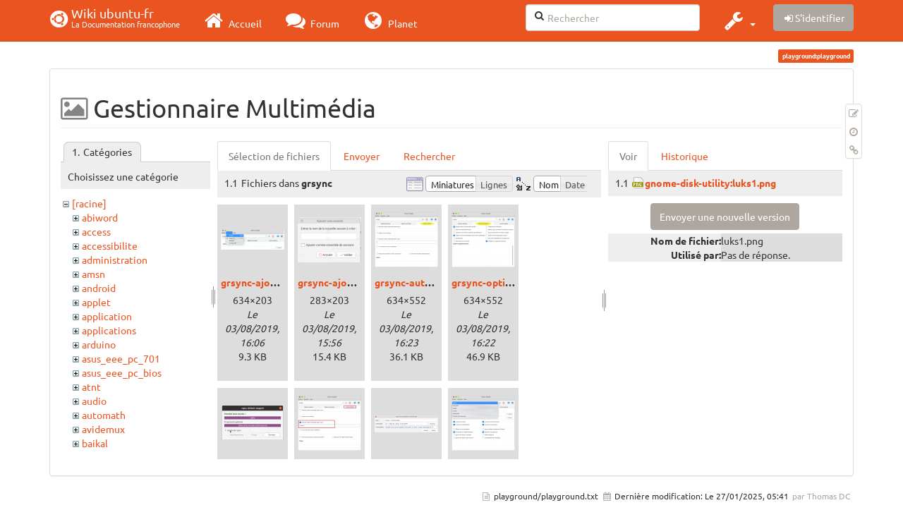

--- FILE ---
content_type: text/html; charset=utf-8
request_url: https://doc.ubuntu-fr.org/playground/playground?ns=grsync&tab_files=files&do=media&tab_details=view&image=gnome-disk-utility%3Aluks1.png
body_size: 95417
content:
<!DOCTYPE html>
<html xmlns="http://www.w3.org/1999/xhtml" xml:lang="fr"
  lang="fr" dir="ltr" class="no-js">
<head>
  <meta charset="UTF-8" />
  <meta http-equiv="X-UA-Compatible" content="IE=edge" />
  <title>playground:playground [Wiki ubuntu-fr]</title>
  <script>(function(H){H.className=H.className.replace(/\bno-js\b/,'js')})(document.documentElement)</script>
  <meta name="viewport" content="width=device-width,initial-scale=1" />
  <link rel="shortcut icon" href="/_media/favicon.ico" />
<link rel="apple-touch-icon" href="/lib/tpl/bootstrap3/images/apple-touch-icon.png" />
    <meta name="generator" content="DokuWiki"/>
<meta name="robots" content="noindex,nofollow"/>
<link type="text/css" rel="stylesheet" href="/lib/tpl/bootstrap3/assets/fonts/united.fonts.css"/>
<link type="text/css" rel="stylesheet" href="/lib/tpl/bootstrap3/assets/font-awesome/css/font-awesome.min.css"/>
<link type="text/css" rel="stylesheet" href="/lib/tpl/bootstrap3/assets/bootstrap/united/bootstrap.min.css"/>
<link rel="search" type="application/opensearchdescription+xml" href="/lib/exe/opensearch.php" title="Wiki ubuntu-fr"/>
<link rel="start" href="/"/>
<link rel="contents" href="/playground/playground?do=index" title="Plan du site"/>
<link rel="manifest" href="/lib/exe/manifest.php"/>
<link rel="alternate" type="application/rss+xml" title="Derniers changements" href="/feed.php"/>
<link rel="alternate" type="application/rss+xml" title="Catégorie courante" href="/feed.php?mode=list&amp;ns=playground"/>
<link rel="alternate" type="text/html" title="HTML brut" href="/_export/xhtml/playground/playground"/>
<link rel="alternate" type="text/plain" title="Wiki balise" href="/_export/raw/playground/playground"/>
<link rel="stylesheet" type="text/css" href="/lib/exe/css.php?t=bootstrap3&amp;tseed=260e43702e8c08a68a8f6451432523f9"/>
<!--[if gte IE 9]><!-->
<script type="text/javascript">/*<![CDATA[*/var NS='playground';var JSINFO = {"bootstrap3":{"mode":"media","toc":[],"config":{"collapsibleSections":0,"fixedTopNavbar":1,"showSemanticPopup":0,"sidebarOnNavbar":0,"tagsOnTop":1,"tocAffix":1,"tocCollapseOnScroll":1,"tocCollapsed":0,"tocLayout":"default","useAnchorJS":1}},"id":"playground:playground","namespace":"playground","ACT":"media","useHeadingNavigation":0,"useHeadingContent":0};
/*!]]>*/</script>
<script type="text/javascript" charset="utf-8" src="/lib/exe/jquery.php?tseed=23f888679b4f1dc26eef34902aca964f"></script>
<script type="text/javascript" charset="utf-8" src="/lib/exe/js.php?t=bootstrap3&amp;tseed=260e43702e8c08a68a8f6451432523f9"></script>
<script type="text/javascript" src="/lib/tpl/bootstrap3/assets/bootstrap/js/bootstrap.min.js"></script>
<script type="text/javascript" src="/lib/tpl/bootstrap3/assets/anchorjs/anchor.min.js"></script>
<script type="text/javascript" src="/lib/tpl/bootstrap3/assets/typeahead/bootstrap3-typeahead.min.js"></script>
<!--<![endif]-->
<style type="text/css">@media screen { body { margin-top: 70px; }  #dw__toc.affix { top: 60px; position: fixed !important; }  #dw__toc .nav .nav .nav { display: none; } }</style>
    <!--[if lt IE 9]>
  <script type="text/javascript" src="https://oss.maxcdn.com/html5shiv/3.7.2/html5shiv.min.js"></script>
  <script type="text/javascript" src="https://oss.maxcdn.com/respond/1.4.2/respond.min.js"></script>
  <![endif]-->
</head>
<body class="united dokuwiki mode_media tpl_bootstrap3 dw-page-on-panel" data-page-id="playground:playground">

  <header id="dokuwiki__header" class="dokuwiki container">
    <nav id="dw__navbar" class="navbar navbar-fixed-top navbar-default" role="navigation">

  <div class="container">

    <div class="navbar-header">

      <button class="navbar-toggle" type="button" data-toggle="collapse" data-target=".navbar-collapse">
        <span class="icon-bar"></span>
        <span class="icon-bar"></span>
        <span class="icon-bar"></span>
      </button>

      <a href="/accueil"  accesskey="h" title="[H]" class="navbar-brand"><span class="uf uf-cof" id="dw__accueil" style="font-size: 35px;" ></span> <span id="dw__title" style="margin-top:-5px">Wiki ubuntu-fr<span id="dw__tagline">La Documentation francophone</span></span></a>
    </div>

    <div class="collapse navbar-collapse">

      
      <ul class="nav navbar-nav">
        <li>
          <a href="//ubuntu-fr.org/" ><i class="fa fa-2x fa-fw fa-home"></i><span> Accueil</span></a>        </li>
        <li>
          <a href="//forum.ubuntu-fr.org/" ><i class="fa fa-2x fa-fw fa-comments"></i><span> Forum</span></a>        </li>
        <li>
          <a href="//planet.ubuntu-fr.org/" ><i class="fa fa-2x fa-fw fa-globe"></i><span> Planet</span></a>        </li>
      </ul>

            
      
      <div class="navbar-right" id="dw__navbar_items">

        <form action="//forum.ubuntu-fr.org/search_ubuntufr.php" accept-charset="utf-8" class="navbar-form navbar-left search" id="dw__search" method="get" role="search"><div class="no"><input id="qsearch" autocomplete="off" type="search" placeholder="Rechercher" accesskey="f" name="q" class="form-control" title="[F]" /><button type="submit" title="Rechercher"><i class="fa fa-fw fa-search"></i></button><input type="hidden" name="do" value="search" /><input type="hidden" name="tsearch" value="wiki" /></div></form>
        
<ul class="nav navbar-nav dw-action-icon" id="dw__tools">


  <li class="dropdown">

    <a href="" class="dropdown-toggle" data-target="#" data-toggle="dropdown" title="" role="button" aria-haspopup="true" aria-expanded="false">
      <i class="fa fa-2x fa-fw fa-wrench"></i> <span class="hidden-lg hidden-md hidden-sm">Outils</span> <span class="caret"></span>
    </a>

    <ul class="dropdown-menu tools" role="menu">
    
      <li class="dropdown-header">
        <i class="fa fa-fw fa-cubes"></i> Outils du site      </li>
      <li><a href="/playground/playground?do=recent"  class="action recent" accesskey="r" rel="nofollow" title="Derniers changements [R]">Derniers changements</a></li><li class="active"><a href="/playground/playground?do=media&amp;ns=playground"  class="action active media" rel="nofollow" title="Gestionnaire Multimédia">Gestionnaire Multimédia</a></li><li><a href="/playground/playground?do=index"  class="action index" accesskey="x" rel="nofollow" title="Plan du site [X]">Plan du site</a></li>
            <li class="divider" role="separator"></li>
      
    
      <li class="dropdown-header">
        <i class="fa fa-fw fa-file"></i> Outils de la page      </li>
      <li><a href="/playground/playground?do="  class="action show" accesskey="v" rel="nofollow" title="Afficher la page [V]">Modifier cette page</a></li><li><a href="/playground/playground?do=revisions"  class="action revs" accesskey="o" rel="nofollow" title="Anciennes révisions [O]">Anciennes révisions</a></li><li><a href="/playground/playground?do=backlink"  class="action backlink" rel="nofollow" title="Liens de retour">Liens de retour</a></li><li><a href="#dokuwiki__top"  class="action top" accesskey="t" rel="nofollow" title="Haut de page [T]">Haut de page</a></li>
      
        </ul>
  </li>


</ul>


        <ul class="nav navbar-nav">

          
          
                    <li>
            <span class="dw__actions dw-action-icon">
              <a href="/playground/playground?do=login&amp;sectok="  class="action btn btn-default navbar-btn login" rel="nofollow" title="S&#039;identifier"><span class="">S'identifier</span></a>            </span>
          </li>
          
        </ul>

        
        

      </div>

    </div>
  </div>
</nav>
  </header>

  <div id="dokuwiki__top" class="dokuwiki container">

    <div id="dokuwiki__pageheader">

      
      
      <p class="pageId text-right small">
        <span class="label label-primary">playground:playground</span>      </p>

      <div id="dw__msgarea" class="small">
              </div>

    </div>

    <main class="main row" role="main">

      
      <article id="dokuwiki__content" class="container" itemscope itemtype="http://schema.org/Article" itemref="dw__license">

        
<nav id="dw__pagetools" class="hidden-print">
  <div class="tools panel panel-default pull-right ">
    <ul class="nav nav-stacked nav-pills">
      <li><a href="/playground/playground?do="  class="action text-muted show" accesskey="v" rel="nofollow" title="Afficher la page [V]"><i class="fa fa-fw fa-pencil-square-o"></i><span class="sr-only"> Modifier cette page</span></a></li><li><a href="/playground/playground?do=revisions"  class="action text-muted revs" accesskey="o" rel="nofollow" title="Anciennes révisions [O]"><i class="fa fa-fw fa-clock-o"></i><span class="sr-only"> </span></a></li><li><a href="/playground/playground?do=backlink"  class="action text-muted backlink" rel="nofollow" title="Liens de retour"><i class="fa fa-fw fa-link"></i><span class="sr-only"> Liens de retour</span></a></li>    </ul>
  </div>
</nav>

        <div class="panel panel-default" itemprop="articleBody">
          <div class="page panel-body">

            <div class="dw-content-page "><div class="dw-toc hidden-print"></div><!-- CONTENT --><div class="dw-content"><div id="mediamanager__page">
<h1 class=" page-header">Gestionnaire Multimédia</h1>
<div class="panel namespaces">
<h2 class=" page-header">Catégories</h2>
<div class="panelHeader">Choisissez une catégorie</div>
<div class="panelContent" id="media__tree">

<ul class="idx fix-media-list-overlap">
<li class="media level0 open"><img src="/lib/images/minus.gif" alt="−" /><div class="li"><a href="/playground/playground?ns=&amp;tab_files=files&amp;do=media&amp;tab_details=view&amp;image=gnome-disk-utility%3Aluks1.png" class="idx_dir">[racine]</a></div>
<ul class="idx fix-media-list-overlap">
<li class="media level1 closed"><img src="/lib/images/plus.gif" alt="+" /><div class="li"><a href="/playground/playground?ns=abiword&amp;tab_files=files&amp;do=media&amp;tab_details=view&amp;image=gnome-disk-utility%3Aluks1.png" class="idx_dir">abiword</a></div></li>
<li class="media level1 closed"><img src="/lib/images/plus.gif" alt="+" /><div class="li"><a href="/playground/playground?ns=access&amp;tab_files=files&amp;do=media&amp;tab_details=view&amp;image=gnome-disk-utility%3Aluks1.png" class="idx_dir">access</a></div></li>
<li class="media level1 closed"><img src="/lib/images/plus.gif" alt="+" /><div class="li"><a href="/playground/playground?ns=accessibilite&amp;tab_files=files&amp;do=media&amp;tab_details=view&amp;image=gnome-disk-utility%3Aluks1.png" class="idx_dir">accessibilite</a></div></li>
<li class="media level1 closed"><img src="/lib/images/plus.gif" alt="+" /><div class="li"><a href="/playground/playground?ns=administration&amp;tab_files=files&amp;do=media&amp;tab_details=view&amp;image=gnome-disk-utility%3Aluks1.png" class="idx_dir">administration</a></div></li>
<li class="media level1 closed"><img src="/lib/images/plus.gif" alt="+" /><div class="li"><a href="/playground/playground?ns=amsn&amp;tab_files=files&amp;do=media&amp;tab_details=view&amp;image=gnome-disk-utility%3Aluks1.png" class="idx_dir">amsn</a></div></li>
<li class="media level1 closed"><img src="/lib/images/plus.gif" alt="+" /><div class="li"><a href="/playground/playground?ns=android&amp;tab_files=files&amp;do=media&amp;tab_details=view&amp;image=gnome-disk-utility%3Aluks1.png" class="idx_dir">android</a></div></li>
<li class="media level1 closed"><img src="/lib/images/plus.gif" alt="+" /><div class="li"><a href="/playground/playground?ns=applet&amp;tab_files=files&amp;do=media&amp;tab_details=view&amp;image=gnome-disk-utility%3Aluks1.png" class="idx_dir">applet</a></div></li>
<li class="media level1 closed"><img src="/lib/images/plus.gif" alt="+" /><div class="li"><a href="/playground/playground?ns=application&amp;tab_files=files&amp;do=media&amp;tab_details=view&amp;image=gnome-disk-utility%3Aluks1.png" class="idx_dir">application</a></div></li>
<li class="media level1 closed"><img src="/lib/images/plus.gif" alt="+" /><div class="li"><a href="/playground/playground?ns=applications&amp;tab_files=files&amp;do=media&amp;tab_details=view&amp;image=gnome-disk-utility%3Aluks1.png" class="idx_dir">applications</a></div></li>
<li class="media level1 closed"><img src="/lib/images/plus.gif" alt="+" /><div class="li"><a href="/playground/playground?ns=arduino&amp;tab_files=files&amp;do=media&amp;tab_details=view&amp;image=gnome-disk-utility%3Aluks1.png" class="idx_dir">arduino</a></div></li>
<li class="media level1 closed"><img src="/lib/images/plus.gif" alt="+" /><div class="li"><a href="/playground/playground?ns=asus_eee_pc_701&amp;tab_files=files&amp;do=media&amp;tab_details=view&amp;image=gnome-disk-utility%3Aluks1.png" class="idx_dir">asus_eee_pc_701</a></div></li>
<li class="media level1 closed"><img src="/lib/images/plus.gif" alt="+" /><div class="li"><a href="/playground/playground?ns=asus_eee_pc_bios&amp;tab_files=files&amp;do=media&amp;tab_details=view&amp;image=gnome-disk-utility%3Aluks1.png" class="idx_dir">asus_eee_pc_bios</a></div></li>
<li class="media level1 closed"><img src="/lib/images/plus.gif" alt="+" /><div class="li"><a href="/playground/playground?ns=atnt&amp;tab_files=files&amp;do=media&amp;tab_details=view&amp;image=gnome-disk-utility%3Aluks1.png" class="idx_dir">atnt</a></div></li>
<li class="media level1 closed"><img src="/lib/images/plus.gif" alt="+" /><div class="li"><a href="/playground/playground?ns=audio&amp;tab_files=files&amp;do=media&amp;tab_details=view&amp;image=gnome-disk-utility%3Aluks1.png" class="idx_dir">audio</a></div></li>
<li class="media level1 closed"><img src="/lib/images/plus.gif" alt="+" /><div class="li"><a href="/playground/playground?ns=automath&amp;tab_files=files&amp;do=media&amp;tab_details=view&amp;image=gnome-disk-utility%3Aluks1.png" class="idx_dir">automath</a></div></li>
<li class="media level1 closed"><img src="/lib/images/plus.gif" alt="+" /><div class="li"><a href="/playground/playground?ns=avidemux&amp;tab_files=files&amp;do=media&amp;tab_details=view&amp;image=gnome-disk-utility%3Aluks1.png" class="idx_dir">avidemux</a></div></li>
<li class="media level1 closed"><img src="/lib/images/plus.gif" alt="+" /><div class="li"><a href="/playground/playground?ns=baikal&amp;tab_files=files&amp;do=media&amp;tab_details=view&amp;image=gnome-disk-utility%3Aluks1.png" class="idx_dir">baikal</a></div></li>
<li class="media level1 closed"><img src="/lib/images/plus.gif" alt="+" /><div class="li"><a href="/playground/playground?ns=banshee&amp;tab_files=files&amp;do=media&amp;tab_details=view&amp;image=gnome-disk-utility%3Aluks1.png" class="idx_dir">banshee</a></div></li>
<li class="media level1 closed"><img src="/lib/images/plus.gif" alt="+" /><div class="li"><a href="/playground/playground?ns=bionic&amp;tab_files=files&amp;do=media&amp;tab_details=view&amp;image=gnome-disk-utility%3Aluks1.png" class="idx_dir">bionic</a></div></li>
<li class="media level1 closed"><img src="/lib/images/plus.gif" alt="+" /><div class="li"><a href="/playground/playground?ns=bluetooth&amp;tab_files=files&amp;do=media&amp;tab_details=view&amp;image=gnome-disk-utility%3Aluks1.png" class="idx_dir">bluetooth</a></div></li>
<li class="media level1 closed"><img src="/lib/images/plus.gif" alt="+" /><div class="li"><a href="/playground/playground?ns=boinc&amp;tab_files=files&amp;do=media&amp;tab_details=view&amp;image=gnome-disk-utility%3Aluks1.png" class="idx_dir">boinc</a></div></li>
<li class="media level1 closed"><img src="/lib/images/plus.gif" alt="+" /><div class="li"><a href="/playground/playground?ns=boot&amp;tab_files=files&amp;do=media&amp;tab_details=view&amp;image=gnome-disk-utility%3Aluks1.png" class="idx_dir">boot</a></div></li>
<li class="media level1 closed"><img src="/lib/images/plus.gif" alt="+" /><div class="li"><a href="/playground/playground?ns=builder&amp;tab_files=files&amp;do=media&amp;tab_details=view&amp;image=gnome-disk-utility%3Aluks1.png" class="idx_dir">builder</a></div></li>
<li class="media level1 closed"><img src="/lib/images/plus.gif" alt="+" /><div class="li"><a href="/playground/playground?ns=burg&amp;tab_files=files&amp;do=media&amp;tab_details=view&amp;image=gnome-disk-utility%3Aluks1.png" class="idx_dir">burg</a></div></li>
<li class="media level1 closed"><img src="/lib/images/plus.gif" alt="+" /><div class="li"><a href="/playground/playground?ns=capture_du_2012-01-28_13&amp;tab_files=files&amp;do=media&amp;tab_details=view&amp;image=gnome-disk-utility%3Aluks1.png" class="idx_dir">capture_du_2012-01-28_13</a></div></li>
<li class="media level1 closed"><img src="/lib/images/plus.gif" alt="+" /><div class="li"><a href="/playground/playground?ns=captures&amp;tab_files=files&amp;do=media&amp;tab_details=view&amp;image=gnome-disk-utility%3Aluks1.png" class="idx_dir">captures</a></div></li>
<li class="media level1 closed"><img src="/lib/images/plus.gif" alt="+" /><div class="li"><a href="/playground/playground?ns=carte_tv&amp;tab_files=files&amp;do=media&amp;tab_details=view&amp;image=gnome-disk-utility%3Aluks1.png" class="idx_dir">carte_tv</a></div></li>
<li class="media level1 closed"><img src="/lib/images/plus.gif" alt="+" /><div class="li"><a href="/playground/playground?ns=catfish&amp;tab_files=files&amp;do=media&amp;tab_details=view&amp;image=gnome-disk-utility%3Aluks1.png" class="idx_dir">catfish</a></div></li>
<li class="media level1 closed"><img src="/lib/images/plus.gif" alt="+" /><div class="li"><a href="/playground/playground?ns=cedega&amp;tab_files=files&amp;do=media&amp;tab_details=view&amp;image=gnome-disk-utility%3Aluks1.png" class="idx_dir">cedega</a></div></li>
<li class="media level1 closed"><img src="/lib/images/plus.gif" alt="+" /><div class="li"><a href="/playground/playground?ns=cherrytree&amp;tab_files=files&amp;do=media&amp;tab_details=view&amp;image=gnome-disk-utility%3Aluks1.png" class="idx_dir">cherrytree</a></div></li>
<li class="media level1 closed"><img src="/lib/images/plus.gif" alt="+" /><div class="li"><a href="/playground/playground?ns=chronopost&amp;tab_files=files&amp;do=media&amp;tab_details=view&amp;image=gnome-disk-utility%3Aluks1.png" class="idx_dir">chronopost</a></div></li>
<li class="media level1 closed"><img src="/lib/images/plus.gif" alt="+" /><div class="li"><a href="/playground/playground?ns=cmus&amp;tab_files=files&amp;do=media&amp;tab_details=view&amp;image=gnome-disk-utility%3Aluks1.png" class="idx_dir">cmus</a></div></li>
<li class="media level1 closed"><img src="/lib/images/plus.gif" alt="+" /><div class="li"><a href="/playground/playground?ns=coeur_noir&amp;tab_files=files&amp;do=media&amp;tab_details=view&amp;image=gnome-disk-utility%3Aluks1.png" class="idx_dir">coeur_noir</a></div></li>
<li class="media level1 closed"><img src="/lib/images/plus.gif" alt="+" /><div class="li"><a href="/playground/playground?ns=conky&amp;tab_files=files&amp;do=media&amp;tab_details=view&amp;image=gnome-disk-utility%3Aluks1.png" class="idx_dir">conky</a></div></li>
<li class="media level1 closed"><img src="/lib/images/plus.gif" alt="+" /><div class="li"><a href="/playground/playground?ns=cozycloud&amp;tab_files=files&amp;do=media&amp;tab_details=view&amp;image=gnome-disk-utility%3Aluks1.png" class="idx_dir">cozycloud</a></div></li>
<li class="media level1 closed"><img src="/lib/images/plus.gif" alt="+" /><div class="li"><a href="/playground/playground?ns=cubic&amp;tab_files=files&amp;do=media&amp;tab_details=view&amp;image=gnome-disk-utility%3Aluks1.png" class="idx_dir">cubic</a></div></li>
<li class="media level1 closed"><img src="/lib/images/plus.gif" alt="+" /><div class="li"><a href="/playground/playground?ns=czkawka&amp;tab_files=files&amp;do=media&amp;tab_details=view&amp;image=gnome-disk-utility%3Aluks1.png" class="idx_dir">czkawka</a></div></li>
<li class="media level1 closed"><img src="/lib/images/plus.gif" alt="+" /><div class="li"><a href="/playground/playground?ns=davmail&amp;tab_files=files&amp;do=media&amp;tab_details=view&amp;image=gnome-disk-utility%3Aluks1.png" class="idx_dir">davmail</a></div></li>
<li class="media level1 closed"><img src="/lib/images/plus.gif" alt="+" /><div class="li"><a href="/playground/playground?ns=dbmail&amp;tab_files=files&amp;do=media&amp;tab_details=view&amp;image=gnome-disk-utility%3Aluks1.png" class="idx_dir">dbmail</a></div></li>
<li class="media level1 closed"><img src="/lib/images/plus.gif" alt="+" /><div class="li"><a href="/playground/playground?ns=dejadup&amp;tab_files=files&amp;do=media&amp;tab_details=view&amp;image=gnome-disk-utility%3Aluks1.png" class="idx_dir">dejadup</a></div></li>
<li class="media level1 closed"><img src="/lib/images/plus.gif" alt="+" /><div class="li"><a href="/playground/playground?ns=dell&amp;tab_files=files&amp;do=media&amp;tab_details=view&amp;image=gnome-disk-utility%3Aluks1.png" class="idx_dir">dell</a></div></li>
<li class="media level1 closed"><img src="/lib/images/plus.gif" alt="+" /><div class="li"><a href="/playground/playground?ns=depots&amp;tab_files=files&amp;do=media&amp;tab_details=view&amp;image=gnome-disk-utility%3Aluks1.png" class="idx_dir">depots</a></div></li>
<li class="media level1 closed"><img src="/lib/images/plus.gif" alt="+" /><div class="li"><a href="/playground/playground?ns=diagnostic&amp;tab_files=files&amp;do=media&amp;tab_details=view&amp;image=gnome-disk-utility%3Aluks1.png" class="idx_dir">diagnostic</a></div></li>
<li class="media level1 closed"><img src="/lib/images/plus.gif" alt="+" /><div class="li"><a href="/playground/playground?ns=digikam&amp;tab_files=files&amp;do=media&amp;tab_details=view&amp;image=gnome-disk-utility%3Aluks1.png" class="idx_dir">digikam</a></div></li>
<li class="media level1 closed"><img src="/lib/images/plus.gif" alt="+" /><div class="li"><a href="/playground/playground?ns=diks&amp;tab_files=files&amp;do=media&amp;tab_details=view&amp;image=gnome-disk-utility%3Aluks1.png" class="idx_dir">diks</a></div></li>
<li class="media level1 closed"><img src="/lib/images/plus.gif" alt="+" /><div class="li"><a href="/playground/playground?ns=disks&amp;tab_files=files&amp;do=media&amp;tab_details=view&amp;image=gnome-disk-utility%3Aluks1.png" class="idx_dir">disks</a></div></li>
<li class="media level1 closed"><img src="/lib/images/plus.gif" alt="+" /><div class="li"><a href="/playground/playground?ns=divers&amp;tab_files=files&amp;do=media&amp;tab_details=view&amp;image=gnome-disk-utility%3Aluks1.png" class="idx_dir">divers</a></div></li>
<li class="media level1 closed"><img src="/lib/images/plus.gif" alt="+" /><div class="li"><a href="/playground/playground?ns=doc&amp;tab_files=files&amp;do=media&amp;tab_details=view&amp;image=gnome-disk-utility%3Aluks1.png" class="idx_dir">doc</a></div></li>
<li class="media level1 closed"><img src="/lib/images/plus.gif" alt="+" /><div class="li"><a href="/playground/playground?ns=dragonplayer&amp;tab_files=files&amp;do=media&amp;tab_details=view&amp;image=gnome-disk-utility%3Aluks1.png" class="idx_dir">dragonplayer</a></div></li>
<li class="media level1 closed"><img src="/lib/images/plus.gif" alt="+" /><div class="li"><a href="/playground/playground?ns=drapeaux&amp;tab_files=files&amp;do=media&amp;tab_details=view&amp;image=gnome-disk-utility%3Aluks1.png" class="idx_dir">drapeaux</a></div></li>
<li class="media level1 closed"><img src="/lib/images/plus.gif" alt="+" /><div class="li"><a href="/playground/playground?ns=driver&amp;tab_files=files&amp;do=media&amp;tab_details=view&amp;image=gnome-disk-utility%3Aluks1.png" class="idx_dir">driver</a></div></li>
<li class="media level1 closed"><img src="/lib/images/plus.gif" alt="+" /><div class="li"><a href="/playground/playground?ns=eclipse&amp;tab_files=files&amp;do=media&amp;tab_details=view&amp;image=gnome-disk-utility%3Aluks1.png" class="idx_dir">eclipse</a></div></li>
<li class="media level1 closed"><img src="/lib/images/plus.gif" alt="+" /><div class="li"><a href="/playground/playground?ns=edubuntu&amp;tab_files=files&amp;do=media&amp;tab_details=view&amp;image=gnome-disk-utility%3Aluks1.png" class="idx_dir">edubuntu</a></div></li>
<li class="media level1 closed"><img src="/lib/images/plus.gif" alt="+" /><div class="li"><a href="/playground/playground?ns=education&amp;tab_files=files&amp;do=media&amp;tab_details=view&amp;image=gnome-disk-utility%3Aluks1.png" class="idx_dir">education</a></div></li>
<li class="media level1 closed"><img src="/lib/images/plus.gif" alt="+" /><div class="li"><a href="/playground/playground?ns=eeepc&amp;tab_files=files&amp;do=media&amp;tab_details=view&amp;image=gnome-disk-utility%3Aluks1.png" class="idx_dir">eeepc</a></div></li>
<li class="media level1 closed"><img src="/lib/images/plus.gif" alt="+" /><div class="li"><a href="/playground/playground?ns=eiciel&amp;tab_files=files&amp;do=media&amp;tab_details=view&amp;image=gnome-disk-utility%3Aluks1.png" class="idx_dir">eiciel</a></div></li>
<li class="media level1 closed"><img src="/lib/images/plus.gif" alt="+" /><div class="li"><a href="/playground/playground?ns=empathy&amp;tab_files=files&amp;do=media&amp;tab_details=view&amp;image=gnome-disk-utility%3Aluks1.png" class="idx_dir">empathy</a></div></li>
<li class="media level1 closed"><img src="/lib/images/plus.gif" alt="+" /><div class="li"><a href="/playground/playground?ns=enlightement&amp;tab_files=files&amp;do=media&amp;tab_details=view&amp;image=gnome-disk-utility%3Aluks1.png" class="idx_dir">enlightement</a></div></li>
<li class="media level1 closed"><img src="/lib/images/plus.gif" alt="+" /><div class="li"><a href="/playground/playground?ns=enlightenment&amp;tab_files=files&amp;do=media&amp;tab_details=view&amp;image=gnome-disk-utility%3Aluks1.png" class="idx_dir">enlightenment</a></div></li>
<li class="media level1 closed"><img src="/lib/images/plus.gif" alt="+" /><div class="li"><a href="/playground/playground?ns=eoan&amp;tab_files=files&amp;do=media&amp;tab_details=view&amp;image=gnome-disk-utility%3Aluks1.png" class="idx_dir">eoan</a></div></li>
<li class="media level1 closed"><img src="/lib/images/plus.gif" alt="+" /><div class="li"><a href="/playground/playground?ns=epiphany&amp;tab_files=files&amp;do=media&amp;tab_details=view&amp;image=gnome-disk-utility%3Aluks1.png" class="idx_dir">epiphany</a></div></li>
<li class="media level1 closed"><img src="/lib/images/plus.gif" alt="+" /><div class="li"><a href="/playground/playground?ns=equalx&amp;tab_files=files&amp;do=media&amp;tab_details=view&amp;image=gnome-disk-utility%3Aluks1.png" class="idx_dir">equalx</a></div></li>
<li class="media level1 closed"><img src="/lib/images/plus.gif" alt="+" /><div class="li"><a href="/playground/playground?ns=esm&amp;tab_files=files&amp;do=media&amp;tab_details=view&amp;image=gnome-disk-utility%3Aluks1.png" class="idx_dir">esm</a></div></li>
<li class="media level1 closed"><img src="/lib/images/plus.gif" alt="+" /><div class="li"><a href="/playground/playground?ns=evenements&amp;tab_files=files&amp;do=media&amp;tab_details=view&amp;image=gnome-disk-utility%3Aluks1.png" class="idx_dir">evenements</a></div></li>
<li class="media level1 closed"><img src="/lib/images/plus.gif" alt="+" /><div class="li"><a href="/playground/playground?ns=export&amp;tab_files=files&amp;do=media&amp;tab_details=view&amp;image=gnome-disk-utility%3Aluks1.png" class="idx_dir">export</a></div></li>
<li class="media level1 closed"><img src="/lib/images/plus.gif" alt="+" /><div class="li"><a href="/playground/playground?ns=f-spot&amp;tab_files=files&amp;do=media&amp;tab_details=view&amp;image=gnome-disk-utility%3Aluks1.png" class="idx_dir">f-spot</a></div></li>
<li class="media level1 closed"><img src="/lib/images/plus.gif" alt="+" /><div class="li"><a href="/playground/playground?ns=fax&amp;tab_files=files&amp;do=media&amp;tab_details=view&amp;image=gnome-disk-utility%3Aluks1.png" class="idx_dir">fax</a></div></li>
<li class="media level1 closed"><img src="/lib/images/plus.gif" alt="+" /><div class="li"><a href="/playground/playground?ns=firefox&amp;tab_files=files&amp;do=media&amp;tab_details=view&amp;image=gnome-disk-utility%3Aluks1.png" class="idx_dir">firefox</a></div></li>
<li class="media level1 closed"><img src="/lib/images/plus.gif" alt="+" /><div class="li"><a href="/playground/playground?ns=firestarter&amp;tab_files=files&amp;do=media&amp;tab_details=view&amp;image=gnome-disk-utility%3Aluks1.png" class="idx_dir">firestarter</a></div></li>
<li class="media level1 closed"><img src="/lib/images/plus.gif" alt="+" /><div class="li"><a href="/playground/playground?ns=forum&amp;tab_files=files&amp;do=media&amp;tab_details=view&amp;image=gnome-disk-utility%3Aluks1.png" class="idx_dir">forum</a></div></li>
<li class="media level1 closed"><img src="/lib/images/plus.gif" alt="+" /><div class="li"><a href="/playground/playground?ns=fprint&amp;tab_files=files&amp;do=media&amp;tab_details=view&amp;image=gnome-disk-utility%3Aluks1.png" class="idx_dir">fprint</a></div></li>
<li class="media level1 closed"><img src="/lib/images/plus.gif" alt="+" /><div class="li"><a href="/playground/playground?ns=freebox&amp;tab_files=files&amp;do=media&amp;tab_details=view&amp;image=gnome-disk-utility%3Aluks1.png" class="idx_dir">freebox</a></div></li>
<li class="media level1 closed"><img src="/lib/images/plus.gif" alt="+" /><div class="li"><a href="/playground/playground?ns=freemi&amp;tab_files=files&amp;do=media&amp;tab_details=view&amp;image=gnome-disk-utility%3Aluks1.png" class="idx_dir">freemi</a></div></li>
<li class="media level1 closed"><img src="/lib/images/plus.gif" alt="+" /><div class="li"><a href="/playground/playground?ns=freewifi&amp;tab_files=files&amp;do=media&amp;tab_details=view&amp;image=gnome-disk-utility%3Aluks1.png" class="idx_dir">freewifi</a></div></li>
<li class="media level1 closed"><img src="/lib/images/plus.gif" alt="+" /><div class="li"><a href="/playground/playground?ns=gdm&amp;tab_files=files&amp;do=media&amp;tab_details=view&amp;image=gnome-disk-utility%3Aluks1.png" class="idx_dir">gdm</a></div></li>
<li class="media level1 closed"><img src="/lib/images/plus.gif" alt="+" /><div class="li"><a href="/playground/playground?ns=geda&amp;tab_files=files&amp;do=media&amp;tab_details=view&amp;image=gnome-disk-utility%3Aluks1.png" class="idx_dir">geda</a></div></li>
<li class="media level1 closed"><img src="/lib/images/plus.gif" alt="+" /><div class="li"><a href="/playground/playground?ns=gedit&amp;tab_files=files&amp;do=media&amp;tab_details=view&amp;image=gnome-disk-utility%3Aluks1.png" class="idx_dir">gedit</a></div></li>
<li class="media level1 closed"><img src="/lib/images/plus.gif" alt="+" /><div class="li"><a href="/playground/playground?ns=generalite&amp;tab_files=files&amp;do=media&amp;tab_details=view&amp;image=gnome-disk-utility%3Aluks1.png" class="idx_dir">generalite</a></div></li>
<li class="media level1 closed"><img src="/lib/images/plus.gif" alt="+" /><div class="li"><a href="/playground/playground?ns=gestikk&amp;tab_files=files&amp;do=media&amp;tab_details=view&amp;image=gnome-disk-utility%3Aluks1.png" class="idx_dir">gestikk</a></div></li>
<li class="media level1 closed"><img src="/lib/images/plus.gif" alt="+" /><div class="li"><a href="/playground/playground?ns=gitso&amp;tab_files=files&amp;do=media&amp;tab_details=view&amp;image=gnome-disk-utility%3Aluks1.png" class="idx_dir">gitso</a></div></li>
<li class="media level1 closed"><img src="/lib/images/plus.gif" alt="+" /><div class="li"><a href="/playground/playground?ns=glabels&amp;tab_files=files&amp;do=media&amp;tab_details=view&amp;image=gnome-disk-utility%3Aluks1.png" class="idx_dir">glabels</a></div></li>
<li class="media level1 closed"><img src="/lib/images/plus.gif" alt="+" /><div class="li"><a href="/playground/playground?ns=gnome-disk-utility&amp;tab_files=files&amp;do=media&amp;tab_details=view&amp;image=gnome-disk-utility%3Aluks1.png" class="idx_dir">gnome-disk-utility</a></div></li>
<li class="media level1 closed"><img src="/lib/images/plus.gif" alt="+" /><div class="li"><a href="/playground/playground?ns=gnome-do&amp;tab_files=files&amp;do=media&amp;tab_details=view&amp;image=gnome-disk-utility%3Aluks1.png" class="idx_dir">gnome-do</a></div></li>
<li class="media level1 closed"><img src="/lib/images/plus.gif" alt="+" /><div class="li"><a href="/playground/playground?ns=gnome-usage&amp;tab_files=files&amp;do=media&amp;tab_details=view&amp;image=gnome-disk-utility%3Aluks1.png" class="idx_dir">gnome-usage</a></div></li>
<li class="media level1 closed"><img src="/lib/images/plus.gif" alt="+" /><div class="li"><a href="/playground/playground?ns=gnuplot&amp;tab_files=files&amp;do=media&amp;tab_details=view&amp;image=gnome-disk-utility%3Aluks1.png" class="idx_dir">gnuplot</a></div></li>
<li class="media level1 closed"><img src="/lib/images/plus.gif" alt="+" /><div class="li"><a href="/playground/playground?ns=godot&amp;tab_files=files&amp;do=media&amp;tab_details=view&amp;image=gnome-disk-utility%3Aluks1.png" class="idx_dir">godot</a></div></li>
<li class="media level1 closed"><img src="/lib/images/plus.gif" alt="+" /><div class="li"><a href="/playground/playground?ns=graphisme&amp;tab_files=files&amp;do=media&amp;tab_details=view&amp;image=gnome-disk-utility%3Aluks1.png" class="idx_dir">graphisme</a></div></li>
<li class="media level1 closed"><img src="/lib/images/plus.gif" alt="+" /><div class="li"><a href="/playground/playground?ns=gravure&amp;tab_files=files&amp;do=media&amp;tab_details=view&amp;image=gnome-disk-utility%3Aluks1.png" class="idx_dir">gravure</a></div></li>
<li class="media level1 closed"><img src="/lib/images/plus.gif" alt="+" /><div class="li"><a href="/playground/playground?ns=groupes&amp;tab_files=files&amp;do=media&amp;tab_details=view&amp;image=gnome-disk-utility%3Aluks1.png" class="idx_dir">groupes</a></div></li>
<li class="media level1 open"><img src="/lib/images/minus.gif" alt="−" /><div class="li"><a href="/playground/playground?ns=grsync&amp;tab_files=files&amp;do=media&amp;tab_details=view&amp;image=gnome-disk-utility%3Aluks1.png" class="idx_dir">grsync</a></div></li>
<li class="media level1 closed"><img src="/lib/images/plus.gif" alt="+" /><div class="li"><a href="/playground/playground?ns=gwibber&amp;tab_files=files&amp;do=media&amp;tab_details=view&amp;image=gnome-disk-utility%3Aluks1.png" class="idx_dir">gwibber</a></div></li>
<li class="media level1 closed"><img src="/lib/images/plus.gif" alt="+" /><div class="li"><a href="/playground/playground?ns=heure_systeme&amp;tab_files=files&amp;do=media&amp;tab_details=view&amp;image=gnome-disk-utility%3Aluks1.png" class="idx_dir">heure_systeme</a></div></li>
<li class="media level1 closed"><img src="/lib/images/plus.gif" alt="+" /><div class="li"><a href="/playground/playground?ns=hp&amp;tab_files=files&amp;do=media&amp;tab_details=view&amp;image=gnome-disk-utility%3Aluks1.png" class="idx_dir">hp</a></div></li>
<li class="media level1 closed"><img src="/lib/images/plus.gif" alt="+" /><div class="li"><a href="/playground/playground?ns=icone&amp;tab_files=files&amp;do=media&amp;tab_details=view&amp;image=gnome-disk-utility%3Aluks1.png" class="idx_dir">icone</a></div></li>
<li class="media level1 closed"><img src="/lib/images/plus.gif" alt="+" /><div class="li"><a href="/playground/playground?ns=icons&amp;tab_files=files&amp;do=media&amp;tab_details=view&amp;image=gnome-disk-utility%3Aluks1.png" class="idx_dir">icons</a></div></li>
<li class="media level1 closed"><img src="/lib/images/plus.gif" alt="+" /><div class="li"><a href="/playground/playground?ns=image&amp;tab_files=files&amp;do=media&amp;tab_details=view&amp;image=gnome-disk-utility%3Aluks1.png" class="idx_dir">image</a></div></li>
<li class="media level1 closed"><img src="/lib/images/plus.gif" alt="+" /><div class="li"><a href="/playground/playground?ns=imprimante&amp;tab_files=files&amp;do=media&amp;tab_details=view&amp;image=gnome-disk-utility%3Aluks1.png" class="idx_dir">imprimante</a></div></li>
<li class="media level1 closed"><img src="/lib/images/plus.gif" alt="+" /><div class="li"><a href="/playground/playground?ns=installation&amp;tab_files=files&amp;do=media&amp;tab_details=view&amp;image=gnome-disk-utility%3Aluks1.png" class="idx_dir">installation</a></div></li>
<li class="media level1 closed"><img src="/lib/images/plus.gif" alt="+" /><div class="li"><a href="/playground/playground?ns=installation_graphique&amp;tab_files=files&amp;do=media&amp;tab_details=view&amp;image=gnome-disk-utility%3Aluks1.png" class="idx_dir">installation_graphique</a></div></li>
<li class="media level1 closed"><img src="/lib/images/plus.gif" alt="+" /><div class="li"><a href="/playground/playground?ns=internet&amp;tab_files=files&amp;do=media&amp;tab_details=view&amp;image=gnome-disk-utility%3Aluks1.png" class="idx_dir">internet</a></div></li>
<li class="media level1 closed"><img src="/lib/images/plus.gif" alt="+" /><div class="li"><a href="/playground/playground?ns=inviska&amp;tab_files=files&amp;do=media&amp;tab_details=view&amp;image=gnome-disk-utility%3Aluks1.png" class="idx_dir">inviska</a></div></li>
<li class="media level1 closed"><img src="/lib/images/plus.gif" alt="+" /><div class="li"><a href="/playground/playground?ns=iphone&amp;tab_files=files&amp;do=media&amp;tab_details=view&amp;image=gnome-disk-utility%3Aluks1.png" class="idx_dir">iphone</a></div></li>
<li class="media level1 closed"><img src="/lib/images/plus.gif" alt="+" /><div class="li"><a href="/playground/playground?ns=jamarok&amp;tab_files=files&amp;do=media&amp;tab_details=view&amp;image=gnome-disk-utility%3Aluks1.png" class="idx_dir">jamarok</a></div></li>
<li class="media level1 closed"><img src="/lib/images/plus.gif" alt="+" /><div class="li"><a href="/playground/playground?ns=jamplayer&amp;tab_files=files&amp;do=media&amp;tab_details=view&amp;image=gnome-disk-utility%3Aluks1.png" class="idx_dir">jamplayer</a></div></li>
<li class="media level1 closed"><img src="/lib/images/plus.gif" alt="+" /><div class="li"><a href="/playground/playground?ns=jaquette&amp;tab_files=files&amp;do=media&amp;tab_details=view&amp;image=gnome-disk-utility%3Aluks1.png" class="idx_dir">jaquette</a></div></li>
<li class="media level1 closed"><img src="/lib/images/plus.gif" alt="+" /><div class="li"><a href="/playground/playground?ns=jeux&amp;tab_files=files&amp;do=media&amp;tab_details=view&amp;image=gnome-disk-utility%3Aluks1.png" class="idx_dir">jeux</a></div></li>
<li class="media level1 closed"><img src="/lib/images/plus.gif" alt="+" /><div class="li"><a href="/playground/playground?ns=jeux2mots&amp;tab_files=files&amp;do=media&amp;tab_details=view&amp;image=gnome-disk-utility%3Aluks1.png" class="idx_dir">jeux2mots</a></div></li>
<li class="media level1 closed"><img src="/lib/images/plus.gif" alt="+" /><div class="li"><a href="/playground/playground?ns=kde&amp;tab_files=files&amp;do=media&amp;tab_details=view&amp;image=gnome-disk-utility%3Aluks1.png" class="idx_dir">kde</a></div></li>
<li class="media level1 closed"><img src="/lib/images/plus.gif" alt="+" /><div class="li"><a href="/playground/playground?ns=keep&amp;tab_files=files&amp;do=media&amp;tab_details=view&amp;image=gnome-disk-utility%3Aluks1.png" class="idx_dir">keep</a></div></li>
<li class="media level1 closed"><img src="/lib/images/plus.gif" alt="+" /><div class="li"><a href="/playground/playground?ns=kicad&amp;tab_files=files&amp;do=media&amp;tab_details=view&amp;image=gnome-disk-utility%3Aluks1.png" class="idx_dir">kicad</a></div></li>
<li class="media level1 closed"><img src="/lib/images/plus.gif" alt="+" /><div class="li"><a href="/playground/playground?ns=kiwix&amp;tab_files=files&amp;do=media&amp;tab_details=view&amp;image=gnome-disk-utility%3Aluks1.png" class="idx_dir">kiwix</a></div></li>
<li class="media level1 closed"><img src="/lib/images/plus.gif" alt="+" /><div class="li"><a href="/playground/playground?ns=kmotion&amp;tab_files=files&amp;do=media&amp;tab_details=view&amp;image=gnome-disk-utility%3Aluks1.png" class="idx_dir">kmotion</a></div></li>
<li class="media level1 closed"><img src="/lib/images/plus.gif" alt="+" /><div class="li"><a href="/playground/playground?ns=konqueror&amp;tab_files=files&amp;do=media&amp;tab_details=view&amp;image=gnome-disk-utility%3Aluks1.png" class="idx_dir">konqueror</a></div></li>
<li class="media level1 closed"><img src="/lib/images/plus.gif" alt="+" /><div class="li"><a href="/playground/playground?ns=ksnapshot&amp;tab_files=files&amp;do=media&amp;tab_details=view&amp;image=gnome-disk-utility%3Aluks1.png" class="idx_dir">ksnapshot</a></div></li>
<li class="media level1 closed"><img src="/lib/images/plus.gif" alt="+" /><div class="li"><a href="/playground/playground?ns=latexila&amp;tab_files=files&amp;do=media&amp;tab_details=view&amp;image=gnome-disk-utility%3Aluks1.png" class="idx_dir">latexila</a></div></li>
<li class="media level1 closed"><img src="/lib/images/plus.gif" alt="+" /><div class="li"><a href="/playground/playground?ns=laurux&amp;tab_files=files&amp;do=media&amp;tab_details=view&amp;image=gnome-disk-utility%3Aluks1.png" class="idx_dir">laurux</a></div></li>
<li class="media level1 closed"><img src="/lib/images/plus.gif" alt="+" /><div class="li"><a href="/playground/playground?ns=lenovo&amp;tab_files=files&amp;do=media&amp;tab_details=view&amp;image=gnome-disk-utility%3Aluks1.png" class="idx_dir">lenovo</a></div></li>
<li class="media level1 closed"><img src="/lib/images/plus.gif" alt="+" /><div class="li"><a href="/playground/playground?ns=lib&amp;tab_files=files&amp;do=media&amp;tab_details=view&amp;image=gnome-disk-utility%3Aluks1.png" class="idx_dir">lib</a></div></li>
<li class="media level1 closed"><img src="/lib/images/plus.gif" alt="+" /><div class="li"><a href="/playground/playground?ns=libreoffice&amp;tab_files=files&amp;do=media&amp;tab_details=view&amp;image=gnome-disk-utility%3Aluks1.png" class="idx_dir">libreoffice</a></div></li>
<li class="media level1 closed"><img src="/lib/images/plus.gif" alt="+" /><div class="li"><a href="/playground/playground?ns=lightdm&amp;tab_files=files&amp;do=media&amp;tab_details=view&amp;image=gnome-disk-utility%3Aluks1.png" class="idx_dir">lightdm</a></div></li>
<li class="media level1 closed"><img src="/lib/images/plus.gif" alt="+" /><div class="li"><a href="/playground/playground?ns=lightscribe&amp;tab_files=files&amp;do=media&amp;tab_details=view&amp;image=gnome-disk-utility%3Aluks1.png" class="idx_dir">lightscribe</a></div></li>
<li class="media level1 closed"><img src="/lib/images/plus.gif" alt="+" /><div class="li"><a href="/playground/playground?ns=linphone&amp;tab_files=files&amp;do=media&amp;tab_details=view&amp;image=gnome-disk-utility%3Aluks1.png" class="idx_dir">linphone</a></div></li>
<li class="media level1 closed"><img src="/lib/images/plus.gif" alt="+" /><div class="li"><a href="/playground/playground?ns=linux&amp;tab_files=files&amp;do=media&amp;tab_details=view&amp;image=gnome-disk-utility%3Aluks1.png" class="idx_dir">linux</a></div></li>
<li class="media level1 closed"><img src="/lib/images/plus.gif" alt="+" /><div class="li"><a href="/playground/playground?ns=lirc&amp;tab_files=files&amp;do=media&amp;tab_details=view&amp;image=gnome-disk-utility%3Aluks1.png" class="idx_dir">lirc</a></div></li>
<li class="media level1 closed"><img src="/lib/images/plus.gif" alt="+" /><div class="li"><a href="/playground/playground?ns=lircd.conf&amp;tab_files=files&amp;do=media&amp;tab_details=view&amp;image=gnome-disk-utility%3Aluks1.png" class="idx_dir">lircd.conf</a></div></li>
<li class="media level1 closed"><img src="/lib/images/plus.gif" alt="+" /><div class="li"><a href="/playground/playground?ns=livebox2&amp;tab_files=files&amp;do=media&amp;tab_details=view&amp;image=gnome-disk-utility%3Aluks1.png" class="idx_dir">livebox2</a></div></li>
<li class="media level1 closed"><img src="/lib/images/plus.gif" alt="+" /><div class="li"><a href="/playground/playground?ns=logo&amp;tab_files=files&amp;do=media&amp;tab_details=view&amp;image=gnome-disk-utility%3Aluks1.png" class="idx_dir">logo</a></div></li>
<li class="media level1 closed"><img src="/lib/images/plus.gif" alt="+" /><div class="li"><a href="/playground/playground?ns=lotoeduc&amp;tab_files=files&amp;do=media&amp;tab_details=view&amp;image=gnome-disk-utility%3Aluks1.png" class="idx_dir">lotoeduc</a></div></li>
<li class="media level1 closed"><img src="/lib/images/plus.gif" alt="+" /><div class="li"><a href="/playground/playground?ns=lxd&amp;tab_files=files&amp;do=media&amp;tab_details=view&amp;image=gnome-disk-utility%3Aluks1.png" class="idx_dir">lxd</a></div></li>
<li class="media level1 closed"><img src="/lib/images/plus.gif" alt="+" /><div class="li"><a href="/playground/playground?ns=mao&amp;tab_files=files&amp;do=media&amp;tab_details=view&amp;image=gnome-disk-utility%3Aluks1.png" class="idx_dir">mao</a></div></li>
<li class="media level1 closed"><img src="/lib/images/plus.gif" alt="+" /><div class="li"><a href="/playground/playground?ns=materiel&amp;tab_files=files&amp;do=media&amp;tab_details=view&amp;image=gnome-disk-utility%3Aluks1.png" class="idx_dir">materiel</a></div></li>
<li class="media level1 closed"><img src="/lib/images/plus.gif" alt="+" /><div class="li"><a href="/playground/playground?ns=matlab&amp;tab_files=files&amp;do=media&amp;tab_details=view&amp;image=gnome-disk-utility%3Aluks1.png" class="idx_dir">matlab</a></div></li>
<li class="media level1 closed"><img src="/lib/images/plus.gif" alt="+" /><div class="li"><a href="/playground/playground?ns=mc&amp;tab_files=files&amp;do=media&amp;tab_details=view&amp;image=gnome-disk-utility%3Aluks1.png" class="idx_dir">mc</a></div></li>
<li class="media level1 closed"><img src="/lib/images/plus.gif" alt="+" /><div class="li"><a href="/playground/playground?ns=mdadm&amp;tab_files=files&amp;do=media&amp;tab_details=view&amp;image=gnome-disk-utility%3Aluks1.png" class="idx_dir">mdadm</a></div></li>
<li class="media level1 closed"><img src="/lib/images/plus.gif" alt="+" /><div class="li"><a href="/playground/playground?ns=media&amp;tab_files=files&amp;do=media&amp;tab_details=view&amp;image=gnome-disk-utility%3Aluks1.png" class="idx_dir">media</a></div></li>
<li class="media level1 closed"><img src="/lib/images/plus.gif" alt="+" /><div class="li"><a href="/playground/playground?ns=media_center&amp;tab_files=files&amp;do=media&amp;tab_details=view&amp;image=gnome-disk-utility%3Aluks1.png" class="idx_dir">media_center</a></div></li>
<li class="media level1 closed"><img src="/lib/images/plus.gif" alt="+" /><div class="li"><a href="/playground/playground?ns=mergerfs&amp;tab_files=files&amp;do=media&amp;tab_details=view&amp;image=gnome-disk-utility%3Aluks1.png" class="idx_dir">mergerfs</a></div></li>
<li class="media level1 closed"><img src="/lib/images/plus.gif" alt="+" /><div class="li"><a href="/playground/playground?ns=modelio&amp;tab_files=files&amp;do=media&amp;tab_details=view&amp;image=gnome-disk-utility%3Aluks1.png" class="idx_dir">modelio</a></div></li>
<li class="media level1 closed"><img src="/lib/images/plus.gif" alt="+" /><div class="li"><a href="/playground/playground?ns=montage&amp;tab_files=files&amp;do=media&amp;tab_details=view&amp;image=gnome-disk-utility%3Aluks1.png" class="idx_dir">montage</a></div></li>
<li class="media level1 closed"><img src="/lib/images/plus.gif" alt="+" /><div class="li"><a href="/playground/playground?ns=mpd&amp;tab_files=files&amp;do=media&amp;tab_details=view&amp;image=gnome-disk-utility%3Aluks1.png" class="idx_dir">mpd</a></div></li>
<li class="media level1 closed"><img src="/lib/images/plus.gif" alt="+" /><div class="li"><a href="/playground/playground?ns=mplabx&amp;tab_files=files&amp;do=media&amp;tab_details=view&amp;image=gnome-disk-utility%3Aluks1.png" class="idx_dir">mplabx</a></div></li>
<li class="media level1 closed"><img src="/lib/images/plus.gif" alt="+" /><div class="li"><a href="/playground/playground?ns=multisystem&amp;tab_files=files&amp;do=media&amp;tab_details=view&amp;image=gnome-disk-utility%3Aluks1.png" class="idx_dir">multisystem</a></div></li>
<li class="media level1 closed"><img src="/lib/images/plus.gif" alt="+" /><div class="li"><a href="/playground/playground?ns=myname&amp;tab_files=files&amp;do=media&amp;tab_details=view&amp;image=gnome-disk-utility%3Aluks1.png" class="idx_dir">myname</a></div></li>
<li class="media level1 closed"><img src="/lib/images/plus.gif" alt="+" /><div class="li"><a href="/playground/playground?ns=mythtv&amp;tab_files=files&amp;do=media&amp;tab_details=view&amp;image=gnome-disk-utility%3Aluks1.png" class="idx_dir">mythtv</a></div></li>
<li class="media level1 closed"><img src="/lib/images/plus.gif" alt="+" /><div class="li"><a href="/playground/playground?ns=nautilus&amp;tab_files=files&amp;do=media&amp;tab_details=view&amp;image=gnome-disk-utility%3Aluks1.png" class="idx_dir">nautilus</a></div></li>
<li class="media level1 closed"><img src="/lib/images/plus.gif" alt="+" /><div class="li"><a href="/playground/playground?ns=network-manager&amp;tab_files=files&amp;do=media&amp;tab_details=view&amp;image=gnome-disk-utility%3Aluks1.png" class="idx_dir">network-manager</a></div></li>
<li class="media level1 closed"><img src="/lib/images/plus.gif" alt="+" /><div class="li"><a href="/playground/playground?ns=nextcloud&amp;tab_files=files&amp;do=media&amp;tab_details=view&amp;image=gnome-disk-utility%3Aluks1.png" class="idx_dir">nextcloud</a></div></li>
<li class="media level1 closed"><img src="/lib/images/plus.gif" alt="+" /><div class="li"><a href="/playground/playground?ns=nicotine&amp;tab_files=files&amp;do=media&amp;tab_details=view&amp;image=gnome-disk-utility%3Aluks1.png" class="idx_dir">nicotine</a></div></li>
<li class="media level1 closed"><img src="/lib/images/plus.gif" alt="+" /><div class="li"><a href="/playground/playground?ns=nvidia&amp;tab_files=files&amp;do=media&amp;tab_details=view&amp;image=gnome-disk-utility%3Aluks1.png" class="idx_dir">nvidia</a></div></li>
<li class="media level1 closed"><img src="/lib/images/plus.gif" alt="+" /><div class="li"><a href="/playground/playground?ns=openbox&amp;tab_files=files&amp;do=media&amp;tab_details=view&amp;image=gnome-disk-utility%3Aluks1.png" class="idx_dir">openbox</a></div></li>
<li class="media level1 closed"><img src="/lib/images/plus.gif" alt="+" /><div class="li"><a href="/playground/playground?ns=opengoo&amp;tab_files=files&amp;do=media&amp;tab_details=view&amp;image=gnome-disk-utility%3Aluks1.png" class="idx_dir">opengoo</a></div></li>
<li class="media level1 closed"><img src="/lib/images/plus.gif" alt="+" /><div class="li"><a href="/playground/playground?ns=openvpn&amp;tab_files=files&amp;do=media&amp;tab_details=view&amp;image=gnome-disk-utility%3Aluks1.png" class="idx_dir">openvpn</a></div></li>
<li class="media level1 closed"><img src="/lib/images/plus.gif" alt="+" /><div class="li"><a href="/playground/playground?ns=osagence&amp;tab_files=files&amp;do=media&amp;tab_details=view&amp;image=gnome-disk-utility%3Aluks1.png" class="idx_dir">osagence</a></div></li>
<li class="media level1 closed"><img src="/lib/images/plus.gif" alt="+" /><div class="li"><a href="/playground/playground?ns=owncloud&amp;tab_files=files&amp;do=media&amp;tab_details=view&amp;image=gnome-disk-utility%3Aluks1.png" class="idx_dir">owncloud</a></div></li>
<li class="media level1 closed"><img src="/lib/images/plus.gif" alt="+" /><div class="li"><a href="/playground/playground?ns=parametres&amp;tab_files=files&amp;do=media&amp;tab_details=view&amp;image=gnome-disk-utility%3Aluks1.png" class="idx_dir">parametres</a></div></li>
<li class="media level1 closed"><img src="/lib/images/plus.gif" alt="+" /><div class="li"><a href="/playground/playground?ns=partition_data&amp;tab_files=files&amp;do=media&amp;tab_details=view&amp;image=gnome-disk-utility%3Aluks1.png" class="idx_dir">partition_data</a></div></li>
<li class="media level1 closed"><img src="/lib/images/plus.gif" alt="+" /><div class="li"><a href="/playground/playground?ns=pbmu&amp;tab_files=files&amp;do=media&amp;tab_details=view&amp;image=gnome-disk-utility%3Aluks1.png" class="idx_dir">pbmu</a></div></li>
<li class="media level1 closed"><img src="/lib/images/plus.gif" alt="+" /><div class="li"><a href="/playground/playground?ns=pcmanfm&amp;tab_files=files&amp;do=media&amp;tab_details=view&amp;image=gnome-disk-utility%3Aluks1.png" class="idx_dir">pcmanfm</a></div></li>
<li class="media level1 closed"><img src="/lib/images/plus.gif" alt="+" /><div class="li"><a href="/playground/playground?ns=personnalisation&amp;tab_files=files&amp;do=media&amp;tab_details=view&amp;image=gnome-disk-utility%3Aluks1.png" class="idx_dir">personnalisation</a></div></li>
<li class="media level1 closed"><img src="/lib/images/plus.gif" alt="+" /><div class="li"><a href="/playground/playground?ns=photo&amp;tab_files=files&amp;do=media&amp;tab_details=view&amp;image=gnome-disk-utility%3Aluks1.png" class="idx_dir">photo</a></div></li>
<li class="media level1 closed"><img src="/lib/images/plus.gif" alt="+" /><div class="li"><a href="/playground/playground?ns=picture_toolbox&amp;tab_files=files&amp;do=media&amp;tab_details=view&amp;image=gnome-disk-utility%3Aluks1.png" class="idx_dir">picture_toolbox</a></div></li>
<li class="media level1 closed"><img src="/lib/images/plus.gif" alt="+" /><div class="li"><a href="/playground/playground?ns=playground&amp;tab_files=files&amp;do=media&amp;tab_details=view&amp;image=gnome-disk-utility%3Aluks1.png" class="idx_dir">playground</a></div></li>
<li class="media level1 closed"><img src="/lib/images/plus.gif" alt="+" /><div class="li"><a href="/playground/playground?ns=pms&amp;tab_files=files&amp;do=media&amp;tab_details=view&amp;image=gnome-disk-utility%3Aluks1.png" class="idx_dir">pms</a></div></li>
<li class="media level1 closed"><img src="/lib/images/plus.gif" alt="+" /><div class="li"><a href="/playground/playground?ns=pokerth&amp;tab_files=files&amp;do=media&amp;tab_details=view&amp;image=gnome-disk-utility%3Aluks1.png" class="idx_dir">pokerth</a></div></li>
<li class="media level1 closed"><img src="/lib/images/plus.gif" alt="+" /><div class="li"><a href="/playground/playground?ns=pprojets&amp;tab_files=files&amp;do=media&amp;tab_details=view&amp;image=gnome-disk-utility%3Aluks1.png" class="idx_dir">pprojets</a></div></li>
<li class="media level1 closed"><img src="/lib/images/plus.gif" alt="+" /><div class="li"><a href="/playground/playground?ns=projets&amp;tab_files=files&amp;do=media&amp;tab_details=view&amp;image=gnome-disk-utility%3Aluks1.png" class="idx_dir">projets</a></div></li>
<li class="media level1 closed"><img src="/lib/images/plus.gif" alt="+" /><div class="li"><a href="/playground/playground?ns=psi&amp;tab_files=files&amp;do=media&amp;tab_details=view&amp;image=gnome-disk-utility%3Aluks1.png" class="idx_dir">psi</a></div></li>
<li class="media level1 closed"><img src="/lib/images/plus.gif" alt="+" /><div class="li"><a href="/playground/playground?ns=pspvt&amp;tab_files=files&amp;do=media&amp;tab_details=view&amp;image=gnome-disk-utility%3Aluks1.png" class="idx_dir">pspvt</a></div></li>
<li class="media level1 closed"><img src="/lib/images/plus.gif" alt="+" /><div class="li"><a href="/playground/playground?ns=python&amp;tab_files=files&amp;do=media&amp;tab_details=view&amp;image=gnome-disk-utility%3Aluks1.png" class="idx_dir">python</a></div></li>
<li class="media level1 closed"><img src="/lib/images/plus.gif" alt="+" /><div class="li"><a href="/playground/playground?ns=qelectrotech&amp;tab_files=files&amp;do=media&amp;tab_details=view&amp;image=gnome-disk-utility%3Aluks1.png" class="idx_dir">qelectrotech</a></div></li>
<li class="media level1 closed"><img src="/lib/images/plus.gif" alt="+" /><div class="li"><a href="/playground/playground?ns=qshutdown&amp;tab_files=files&amp;do=media&amp;tab_details=view&amp;image=gnome-disk-utility%3Aluks1.png" class="idx_dir">qshutdown</a></div></li>
<li class="media level1 closed"><img src="/lib/images/plus.gif" alt="+" /><div class="li"><a href="/playground/playground?ns=qtgain&amp;tab_files=files&amp;do=media&amp;tab_details=view&amp;image=gnome-disk-utility%3Aluks1.png" class="idx_dir">qtgain</a></div></li>
<li class="media level1 closed"><img src="/lib/images/plus.gif" alt="+" /><div class="li"><a href="/playground/playground?ns=qucs&amp;tab_files=files&amp;do=media&amp;tab_details=view&amp;image=gnome-disk-utility%3Aluks1.png" class="idx_dir">qucs</a></div></li>
<li class="media level1 closed"><img src="/lib/images/plus.gif" alt="+" /><div class="li"><a href="/playground/playground?ns=quickly&amp;tab_files=files&amp;do=media&amp;tab_details=view&amp;image=gnome-disk-utility%3Aluks1.png" class="idx_dir">quickly</a></div></li>
<li class="media level1 closed"><img src="/lib/images/plus.gif" alt="+" /><div class="li"><a href="/playground/playground?ns=raccourci-lanceur&amp;tab_files=files&amp;do=media&amp;tab_details=view&amp;image=gnome-disk-utility%3Aluks1.png" class="idx_dir">raccourci-lanceur</a></div></li>
<li class="media level1 closed"><img src="/lib/images/plus.gif" alt="+" /><div class="li"><a href="/playground/playground?ns=raccourcis&amp;tab_files=files&amp;do=media&amp;tab_details=view&amp;image=gnome-disk-utility%3Aluks1.png" class="idx_dir">raccourcis</a></div></li>
<li class="media level1 closed"><img src="/lib/images/plus.gif" alt="+" /><div class="li"><a href="/playground/playground?ns=racine&amp;tab_files=files&amp;do=media&amp;tab_details=view&amp;image=gnome-disk-utility%3Aluks1.png" class="idx_dir">racine</a></div></li>
<li class="media level1 closed"><img src="/lib/images/plus.gif" alt="+" /><div class="li"><a href="/playground/playground?ns=realtek&amp;tab_files=files&amp;do=media&amp;tab_details=view&amp;image=gnome-disk-utility%3Aluks1.png" class="idx_dir">realtek</a></div></li>
<li class="media level1 closed"><img src="/lib/images/plus.gif" alt="+" /><div class="li"><a href="/playground/playground?ns=refind&amp;tab_files=files&amp;do=media&amp;tab_details=view&amp;image=gnome-disk-utility%3Aluks1.png" class="idx_dir">refind</a></div></li>
<li class="media level1 closed"><img src="/lib/images/plus.gif" alt="+" /><div class="li"><a href="/playground/playground?ns=remmina&amp;tab_files=files&amp;do=media&amp;tab_details=view&amp;image=gnome-disk-utility%3Aluks1.png" class="idx_dir">remmina</a></div></li>
<li class="media level1 closed"><img src="/lib/images/plus.gif" alt="+" /><div class="li"><a href="/playground/playground?ns=reseau&amp;tab_files=files&amp;do=media&amp;tab_details=view&amp;image=gnome-disk-utility%3Aluks1.png" class="idx_dir">reseau</a></div></li>
<li class="media level1 closed"><img src="/lib/images/plus.gif" alt="+" /><div class="li"><a href="/playground/playground?ns=rockbox&amp;tab_files=files&amp;do=media&amp;tab_details=view&amp;image=gnome-disk-utility%3Aluks1.png" class="idx_dir">rockbox</a></div></li>
<li class="media level1 closed"><img src="/lib/images/plus.gif" alt="+" /><div class="li"><a href="/playground/playground?ns=rubyripper&amp;tab_files=files&amp;do=media&amp;tab_details=view&amp;image=gnome-disk-utility%3Aluks1.png" class="idx_dir">rubyripper</a></div></li>
<li class="media level1 closed"><img src="/lib/images/plus.gif" alt="+" /><div class="li"><a href="/playground/playground?ns=s300&amp;tab_files=files&amp;do=media&amp;tab_details=view&amp;image=gnome-disk-utility%3Aluks1.png" class="idx_dir">s300</a></div></li>
<li class="media level1 closed"><img src="/lib/images/plus.gif" alt="+" /><div class="li"><a href="/playground/playground?ns=samsung&amp;tab_files=files&amp;do=media&amp;tab_details=view&amp;image=gnome-disk-utility%3Aluks1.png" class="idx_dir">samsung</a></div></li>
<li class="media level1 closed"><img src="/lib/images/plus.gif" alt="+" /><div class="li"><a href="/playground/playground?ns=scanner&amp;tab_files=files&amp;do=media&amp;tab_details=view&amp;image=gnome-disk-utility%3Aluks1.png" class="idx_dir">scanner</a></div></li>
<li class="media level1 closed"><img src="/lib/images/plus.gif" alt="+" /><div class="li"><a href="/playground/playground?ns=scilab&amp;tab_files=files&amp;do=media&amp;tab_details=view&amp;image=gnome-disk-utility%3Aluks1.png" class="idx_dir">scilab</a></div></li>
<li class="media level1 closed"><img src="/lib/images/plus.gif" alt="+" /><div class="li"><a href="/playground/playground?ns=securite&amp;tab_files=files&amp;do=media&amp;tab_details=view&amp;image=gnome-disk-utility%3Aluks1.png" class="idx_dir">securite</a></div></li>
<li class="media level1 closed"><img src="/lib/images/plus.gif" alt="+" /><div class="li"><a href="/playground/playground?ns=serveur&amp;tab_files=files&amp;do=media&amp;tab_details=view&amp;image=gnome-disk-utility%3Aluks1.png" class="idx_dir">serveur</a></div></li>
<li class="media level1 closed"><img src="/lib/images/plus.gif" alt="+" /><div class="li"><a href="/playground/playground?ns=siril&amp;tab_files=files&amp;do=media&amp;tab_details=view&amp;image=gnome-disk-utility%3Aluks1.png" class="idx_dir">siril</a></div></li>
<li class="media level1 closed"><img src="/lib/images/plus.gif" alt="+" /><div class="li"><a href="/playground/playground?ns=smartmontools&amp;tab_files=files&amp;do=media&amp;tab_details=view&amp;image=gnome-disk-utility%3Aluks1.png" class="idx_dir">smartmontools</a></div></li>
<li class="media level1 closed"><img src="/lib/images/plus.gif" alt="+" /><div class="li"><a href="/playground/playground?ns=snmp&amp;tab_files=files&amp;do=media&amp;tab_details=view&amp;image=gnome-disk-utility%3Aluks1.png" class="idx_dir">snmp</a></div></li>
<li class="media level1 closed"><img src="/lib/images/plus.gif" alt="+" /><div class="li"><a href="/playground/playground?ns=software-properties-gtk&amp;tab_files=files&amp;do=media&amp;tab_details=view&amp;image=gnome-disk-utility%3Aluks1.png" class="idx_dir">software-properties-gtk</a></div></li>
<li class="media level1 closed"><img src="/lib/images/plus.gif" alt="+" /><div class="li"><a href="/playground/playground?ns=son&amp;tab_files=files&amp;do=media&amp;tab_details=view&amp;image=gnome-disk-utility%3Aluks1.png" class="idx_dir">son</a></div></li>
<li class="media level1 closed"><img src="/lib/images/plus.gif" alt="+" /><div class="li"><a href="/playground/playground?ns=spideroak&amp;tab_files=files&amp;do=media&amp;tab_details=view&amp;image=gnome-disk-utility%3Aluks1.png" class="idx_dir">spideroak</a></div></li>
<li class="media level1 closed"><img src="/lib/images/plus.gif" alt="+" /><div class="li"><a href="/playground/playground?ns=srv&amp;tab_files=files&amp;do=media&amp;tab_details=view&amp;image=gnome-disk-utility%3Aluks1.png" class="idx_dir">srv</a></div></li>
<li class="media level1 closed"><img src="/lib/images/plus.gif" alt="+" /><div class="li"><a href="/playground/playground?ns=stardict&amp;tab_files=files&amp;do=media&amp;tab_details=view&amp;image=gnome-disk-utility%3Aluks1.png" class="idx_dir">stardict</a></div></li>
<li class="media level1 closed"><img src="/lib/images/plus.gif" alt="+" /><div class="li"><a href="/playground/playground?ns=stereoscopie&amp;tab_files=files&amp;do=media&amp;tab_details=view&amp;image=gnome-disk-utility%3Aluks1.png" class="idx_dir">stereoscopie</a></div></li>
<li class="media level1 closed"><img src="/lib/images/plus.gif" alt="+" /><div class="li"><a href="/playground/playground?ns=strawberry&amp;tab_files=files&amp;do=media&amp;tab_details=view&amp;image=gnome-disk-utility%3Aluks1.png" class="idx_dir">strawberry</a></div></li>
<li class="media level1 closed"><img src="/lib/images/plus.gif" alt="+" /><div class="li"><a href="/playground/playground?ns=systeme&amp;tab_files=files&amp;do=media&amp;tab_details=view&amp;image=gnome-disk-utility%3Aluks1.png" class="idx_dir">systeme</a></div></li>
<li class="media level1 closed"><img src="/lib/images/plus.gif" alt="+" /><div class="li"><a href="/playground/playground?ns=terminal&amp;tab_files=files&amp;do=media&amp;tab_details=view&amp;image=gnome-disk-utility%3Aluks1.png" class="idx_dir">terminal</a></div></li>
<li class="media level1 closed"><img src="/lib/images/plus.gif" alt="+" /><div class="li"><a href="/playground/playground?ns=test&amp;tab_files=files&amp;do=media&amp;tab_details=view&amp;image=gnome-disk-utility%3Aluks1.png" class="idx_dir">test</a></div></li>
<li class="media level1 closed"><img src="/lib/images/plus.gif" alt="+" /><div class="li"><a href="/playground/playground?ns=texmaker&amp;tab_files=files&amp;do=media&amp;tab_details=view&amp;image=gnome-disk-utility%3Aluks1.png" class="idx_dir">texmaker</a></div></li>
<li class="media level1 closed"><img src="/lib/images/plus.gif" alt="+" /><div class="li"><a href="/playground/playground?ns=themes&amp;tab_files=files&amp;do=media&amp;tab_details=view&amp;image=gnome-disk-utility%3Aluks1.png" class="idx_dir">themes</a></div></li>
<li class="media level1 closed"><img src="/lib/images/plus.gif" alt="+" /><div class="li"><a href="/playground/playground?ns=thunar&amp;tab_files=files&amp;do=media&amp;tab_details=view&amp;image=gnome-disk-utility%3Aluks1.png" class="idx_dir">thunar</a></div></li>
<li class="media level1 closed"><img src="/lib/images/plus.gif" alt="+" /><div class="li"><a href="/playground/playground?ns=thunderbird&amp;tab_files=files&amp;do=media&amp;tab_details=view&amp;image=gnome-disk-utility%3Aluks1.png" class="idx_dir">thunderbird</a></div></li>
<li class="media level1 closed"><img src="/lib/images/plus.gif" alt="+" /><div class="li"><a href="/playground/playground?ns=timeshift&amp;tab_files=files&amp;do=media&amp;tab_details=view&amp;image=gnome-disk-utility%3Aluks1.png" class="idx_dir">timeshift</a></div></li>
<li class="media level1 closed"><img src="/lib/images/plus.gif" alt="+" /><div class="li"><a href="/playground/playground?ns=tmp&amp;tab_files=files&amp;do=media&amp;tab_details=view&amp;image=gnome-disk-utility%3Aluks1.png" class="idx_dir">tmp</a></div></li>
<li class="media level1 closed"><img src="/lib/images/plus.gif" alt="+" /><div class="li"><a href="/playground/playground?ns=toto&amp;tab_files=files&amp;do=media&amp;tab_details=view&amp;image=gnome-disk-utility%3Aluks1.png" class="idx_dir">toto</a></div></li>
<li class="media level1 closed"><img src="/lib/images/plus.gif" alt="+" /><div class="li"><a href="/playground/playground?ns=toutenclic&amp;tab_files=files&amp;do=media&amp;tab_details=view&amp;image=gnome-disk-utility%3Aluks1.png" class="idx_dir">toutenclic</a></div></li>
<li class="media level1 closed"><img src="/lib/images/plus.gif" alt="+" /><div class="li"><a href="/playground/playground?ns=tutoriel&amp;tab_files=files&amp;do=media&amp;tab_details=view&amp;image=gnome-disk-utility%3Aluks1.png" class="idx_dir">tutoriel</a></div></li>
<li class="media level1 closed"><img src="/lib/images/plus.gif" alt="+" /><div class="li"><a href="/playground/playground?ns=tuxdroid&amp;tab_files=files&amp;do=media&amp;tab_details=view&amp;image=gnome-disk-utility%3Aluks1.png" class="idx_dir">tuxdroid</a></div></li>
<li class="media level1 closed"><img src="/lib/images/plus.gif" alt="+" /><div class="li"><a href="/playground/playground?ns=ubuntu-l10n-fr&amp;tab_files=files&amp;do=media&amp;tab_details=view&amp;image=gnome-disk-utility%3Aluks1.png" class="idx_dir">ubuntu-l10n-fr</a></div></li>
<li class="media level1 closed"><img src="/lib/images/plus.gif" alt="+" /><div class="li"><a href="/playground/playground?ns=ubuntuone&amp;tab_files=files&amp;do=media&amp;tab_details=view&amp;image=gnome-disk-utility%3Aluks1.png" class="idx_dir">ubuntuone</a></div></li>
<li class="media level1 closed"><img src="/lib/images/plus.gif" alt="+" /><div class="li"><a href="/playground/playground?ns=undefined&amp;tab_files=files&amp;do=media&amp;tab_details=view&amp;image=gnome-disk-utility%3Aluks1.png" class="idx_dir">undefined</a></div></li>
<li class="media level1 closed"><img src="/lib/images/plus.gif" alt="+" /><div class="li"><a href="/playground/playground?ns=unetbootin&amp;tab_files=files&amp;do=media&amp;tab_details=view&amp;image=gnome-disk-utility%3Aluks1.png" class="idx_dir">unetbootin</a></div></li>
<li class="media level1 closed"><img src="/lib/images/plus.gif" alt="+" /><div class="li"><a href="/playground/playground?ns=unity&amp;tab_files=files&amp;do=media&amp;tab_details=view&amp;image=gnome-disk-utility%3Aluks1.png" class="idx_dir">unity</a></div></li>
<li class="media level1 closed"><img src="/lib/images/plus.gif" alt="+" /><div class="li"><a href="/playground/playground?ns=utilisateur&amp;tab_files=files&amp;do=media&amp;tab_details=view&amp;image=gnome-disk-utility%3Aluks1.png" class="idx_dir">utilisateur</a></div></li>
<li class="media level1 closed"><img src="/lib/images/plus.gif" alt="+" /><div class="li"><a href="/playground/playground?ns=utilisateurs&amp;tab_files=files&amp;do=media&amp;tab_details=view&amp;image=gnome-disk-utility%3Aluks1.png" class="idx_dir">utilisateurs</a></div></li>
<li class="media level1 closed"><img src="/lib/images/plus.gif" alt="+" /><div class="li"><a href="/playground/playground?ns=variantes&amp;tab_files=files&amp;do=media&amp;tab_details=view&amp;image=gnome-disk-utility%3Aluks1.png" class="idx_dir">variantes</a></div></li>
<li class="media level1 closed"><img src="/lib/images/plus.gif" alt="+" /><div class="li"><a href="/playground/playground?ns=ventoy&amp;tab_files=files&amp;do=media&amp;tab_details=view&amp;image=gnome-disk-utility%3Aluks1.png" class="idx_dir">ventoy</a></div></li>
<li class="media level1 closed"><img src="/lib/images/plus.gif" alt="+" /><div class="li"><a href="/playground/playground?ns=versions&amp;tab_files=files&amp;do=media&amp;tab_details=view&amp;image=gnome-disk-utility%3Aluks1.png" class="idx_dir">versions</a></div></li>
<li class="media level1 closed"><img src="/lib/images/plus.gif" alt="+" /><div class="li"><a href="/playground/playground?ns=vlc_normaliseur&amp;tab_files=files&amp;do=media&amp;tab_details=view&amp;image=gnome-disk-utility%3Aluks1.png" class="idx_dir">vlc_normaliseur</a></div></li>
<li class="media level1 closed"><img src="/lib/images/plus.gif" alt="+" /><div class="li"><a href="/playground/playground?ns=wallch&amp;tab_files=files&amp;do=media&amp;tab_details=view&amp;image=gnome-disk-utility%3Aluks1.png" class="idx_dir">wallch</a></div></li>
<li class="media level1 closed"><img src="/lib/images/plus.gif" alt="+" /><div class="li"><a href="/playground/playground?ns=warpinator&amp;tab_files=files&amp;do=media&amp;tab_details=view&amp;image=gnome-disk-utility%3Aluks1.png" class="idx_dir">warpinator</a></div></li>
<li class="media level1 closed"><img src="/lib/images/plus.gif" alt="+" /><div class="li"><a href="/playground/playground?ns=wbar&amp;tab_files=files&amp;do=media&amp;tab_details=view&amp;image=gnome-disk-utility%3Aluks1.png" class="idx_dir">wbar</a></div></li>
<li class="media level1 closed"><img src="/lib/images/plus.gif" alt="+" /><div class="li"><a href="/playground/playground?ns=webtvorange&amp;tab_files=files&amp;do=media&amp;tab_details=view&amp;image=gnome-disk-utility%3Aluks1.png" class="idx_dir">webtvorange</a></div></li>
<li class="media level1 closed"><img src="/lib/images/plus.gif" alt="+" /><div class="li"><a href="/playground/playground?ns=wiki&amp;tab_files=files&amp;do=media&amp;tab_details=view&amp;image=gnome-disk-utility%3Aluks1.png" class="idx_dir">wiki</a></div></li>
<li class="media level1 closed"><img src="/lib/images/plus.gif" alt="+" /><div class="li"><a href="/playground/playground?ns=windows&amp;tab_files=files&amp;do=media&amp;tab_details=view&amp;image=gnome-disk-utility%3Aluks1.png" class="idx_dir">windows</a></div></li>
<li class="media level1 closed"><img src="/lib/images/plus.gif" alt="+" /><div class="li"><a href="/playground/playground?ns=wine&amp;tab_files=files&amp;do=media&amp;tab_details=view&amp;image=gnome-disk-utility%3Aluks1.png" class="idx_dir">wine</a></div></li>
<li class="media level1 closed"><img src="/lib/images/plus.gif" alt="+" /><div class="li"><a href="/playground/playground?ns=wsl&amp;tab_files=files&amp;do=media&amp;tab_details=view&amp;image=gnome-disk-utility%3Aluks1.png" class="idx_dir">wsl</a></div></li>
<li class="media level1 closed"><img src="/lib/images/plus.gif" alt="+" /><div class="li"><a href="/playground/playground?ns=xampp&amp;tab_files=files&amp;do=media&amp;tab_details=view&amp;image=gnome-disk-utility%3Aluks1.png" class="idx_dir">xampp</a></div></li>
<li class="media level1 closed"><img src="/lib/images/plus.gif" alt="+" /><div class="li"><a href="/playground/playground?ns=xibo&amp;tab_files=files&amp;do=media&amp;tab_details=view&amp;image=gnome-disk-utility%3Aluks1.png" class="idx_dir">xibo</a></div></li>
<li class="media level1 closed"><img src="/lib/images/plus.gif" alt="+" /><div class="li"><a href="/playground/playground?ns=xsplash&amp;tab_files=files&amp;do=media&amp;tab_details=view&amp;image=gnome-disk-utility%3Aluks1.png" class="idx_dir">xsplash</a></div></li>
<li class="media level1 closed"><img src="/lib/images/plus.gif" alt="+" /><div class="li"><a href="/playground/playground?ns=zfs&amp;tab_files=files&amp;do=media&amp;tab_details=view&amp;image=gnome-disk-utility%3Aluks1.png" class="idx_dir">zfs</a></div></li>
</ul></li>
</ul>
</div>
</div>
<div class="panel filelist">
<h2 class="a11y sr-only page-header">Sélection de fichiers</h2>
<ul class="nav nav-tabs">
<li class=" active"><a href="#">Sélection de fichiers</a></li>
<li><a href="/playground/playground?tab_files=upload&amp;do=media&amp;tab_details=view&amp;image=gnome-disk-utility%3Aluks1.png&amp;ns=grsync">Envoyer</a></li>
<li><a href="/playground/playground?tab_files=search&amp;do=media&amp;tab_details=view&amp;image=gnome-disk-utility%3Aluks1.png&amp;ns=grsync">Rechercher</a></li>
</ul>
<div class="panelHeader">
<h3>Fichiers dans <strong>grsync</strong></h3>
<form class="options form-inline" method="get" action="/playground/playground" accept-charset="utf-8"><div class="no">
<input type="hidden" name="do" value="media" /><input type="hidden" name="tab_files" value="files" /><input type="hidden" name="tab_details" value="view" /><input type="hidden" name="image" value="gnome-disk-utility:luks1.png" /><input type="hidden" name="ns" value="grsync" /><ul class=" fix-media-list-overlap">
<li class="listType"><label class="thumbs control-label" for="listType__thumbs"><input type="radio" id="listType__thumbs" name="list_dwmedia" value="thumbs" checked="checked" class=" radio-inline" /> <span>Miniatures</span></label>
<label class="rows control-label" for="listType__rows"><input type="radio" id="listType__rows" name="list_dwmedia" value="rows" class=" radio-inline" /> <span>Lignes</span></label>
</li>
<li class="sortBy"><label class="name control-label" for="sortBy__name"><input type="radio" id="sortBy__name" name="sort_dwmedia" value="name" checked="checked" class=" radio-inline" /> <span>Nom</span></label>
<label class="date control-label" for="sortBy__date"><input type="radio" id="sortBy__date" name="sort_dwmedia" value="date" class=" radio-inline" /> <span>Date</span></label>
</li>
<li><button type="submit" class=" btn btn-default">Appliquer</button>
</li>
</ul>
</div></form>
</div>
<div class="panelContent">
<ul class="thumbs fix-media-list-overlap"><li><dl title="grsync:grsync-ajouter-session-1.png">
<dt><a id="l_:grsync:grsync-ajouter-session-1.png" class="image thumb" href="/playground/playground?image=grsync%3Agrsync-ajouter-session-1.png&amp;ns=grsync&amp;tab_details=view&amp;do=media&amp;tab_files=files"><img src="/_media/grsync/grsync-ajouter-session-1.png?w=90&amp;h=28&amp;t=1564841184&amp;tok=eff31d" alt="grsync:grsync-ajouter-session-1.png" /></a></dt>
<dd class="name"><a href="/playground/playground?image=grsync%3Agrsync-ajouter-session-1.png&amp;ns=grsync&amp;tab_details=view&amp;do=media&amp;tab_files=files" id="h_:grsync:grsync-ajouter-session-1.png">grsync-ajouter-session-1.png</a></dd>
<dd class="size">634&#215;203</dd>
<dd class="date">Le 03/08/2019, 16:06</dd>
<dd class="filesize">9.3 KB</dd>
</dl></li>
<li><dl title="grsync:grsync-ajouter-session-2.png">
<dt><a id="l_:grsync:grsync-ajouter-session-2.png" class="image thumb" href="/playground/playground?image=grsync%3Agrsync-ajouter-session-2.png&amp;ns=grsync&amp;tab_details=view&amp;do=media&amp;tab_files=files"><img src="/_media/grsync/grsync-ajouter-session-2.png?w=90&amp;h=64&amp;t=1564840586&amp;tok=1dd523" alt="grsync:grsync-ajouter-session-2.png" /></a></dt>
<dd class="name"><a href="/playground/playground?image=grsync%3Agrsync-ajouter-session-2.png&amp;ns=grsync&amp;tab_details=view&amp;do=media&amp;tab_files=files" id="h_:grsync:grsync-ajouter-session-2.png">grsync-ajouter-session-2.png</a></dd>
<dd class="size">283&#215;203</dd>
<dd class="date">Le 03/08/2019, 15:56</dd>
<dd class="filesize">15.4 KB</dd>
</dl></li>
<li><dl title="grsync:grsync-autres-options.png">
<dt><a id="l_:grsync:grsync-autres-options.png" class="image thumb" href="/playground/playground?image=grsync%3Agrsync-autres-options.png&amp;ns=grsync&amp;tab_details=view&amp;do=media&amp;tab_files=files"><img src="/_media/grsync/grsync-autres-options.png?w=90&amp;h=78&amp;t=1564842195&amp;tok=c2e50b" alt="grsync:grsync-autres-options.png" /></a></dt>
<dd class="name"><a href="/playground/playground?image=grsync%3Agrsync-autres-options.png&amp;ns=grsync&amp;tab_details=view&amp;do=media&amp;tab_files=files" id="h_:grsync:grsync-autres-options.png">grsync-autres-options.png</a></dd>
<dd class="size">634&#215;552</dd>
<dd class="date">Le 03/08/2019, 16:23</dd>
<dd class="filesize">36.1 KB</dd>
</dl></li>
<li><dl title="grsync:grsync-options-avancees.png">
<dt><a id="l_:grsync:grsync-options-avancees.png" class="image thumb" href="/playground/playground?image=grsync%3Agrsync-options-avancees.png&amp;ns=grsync&amp;tab_details=view&amp;do=media&amp;tab_files=files"><img src="/_media/grsync/grsync-options-avancees.png?w=90&amp;h=78&amp;t=1564842158&amp;tok=099fb0" alt="grsync:grsync-options-avancees.png" /></a></dt>
<dd class="name"><a href="/playground/playground?image=grsync%3Agrsync-options-avancees.png&amp;ns=grsync&amp;tab_details=view&amp;do=media&amp;tab_files=files" id="h_:grsync:grsync-options-avancees.png">grsync-options-avancees.png</a></dd>
<dd class="size">634&#215;552</dd>
<dd class="date">Le 03/08/2019, 16:22</dd>
<dd class="filesize">46.9 KB</dd>
</dl></li>
<li><dl title="grsync:grsync-resultat.png">
<dt><a id="l_:grsync:grsync-resultat.png" class="image thumb" href="/playground/playground?image=grsync%3Agrsync-resultat.png&amp;ns=grsync&amp;tab_details=view&amp;do=media&amp;tab_files=files"><img src="/_media/grsync/grsync-resultat.png?w=90&amp;h=50&amp;t=1652269859&amp;tok=0f0e7a" alt="grsync:grsync-resultat.png" /></a></dt>
<dd class="name"><a href="/playground/playground?image=grsync%3Agrsync-resultat.png&amp;ns=grsync&amp;tab_details=view&amp;do=media&amp;tab_files=files" id="h_:grsync:grsync-resultat.png">grsync-resultat.png</a></dd>
<dd class="size">458&#215;257</dd>
<dd class="date">Le 11/05/2022, 13:50</dd>
<dd class="filesize">19 KB</dd>
</dl></li>
<li><dl title="grsync:grsync_arret_pc_apres_sauvegarde.png">
<dt><a id="l_:grsync:grsync_arret_pc_apres_sauvegarde.png" class="image thumb" href="/playground/playground?image=grsync%3Agrsync_arret_pc_apres_sauvegarde.png&amp;ns=grsync&amp;tab_details=view&amp;do=media&amp;tab_files=files"><img src="/_media/grsync/grsync_arret_pc_apres_sauvegarde.png?w=90&amp;h=78&amp;t=1565254771&amp;tok=19b14c" alt="grsync:grsync_arret_pc_apres_sauvegarde.png" /></a></dt>
<dd class="name"><a href="/playground/playground?image=grsync%3Agrsync_arret_pc_apres_sauvegarde.png&amp;ns=grsync&amp;tab_details=view&amp;do=media&amp;tab_files=files" id="h_:grsync:grsync_arret_pc_apres_sauvegarde.png">grsync_arret_pc_apres_sauvegarde.png</a></dd>
<dd class="size">634&#215;552</dd>
<dd class="date">Le 08/08/2019, 10:59</dd>
<dd class="filesize">31.7 KB</dd>
</dl></li>
<li><dl title="grsync:grsync_au_demarrage.png">
<dt><a id="l_:grsync:grsync_au_demarrage.png" class="image thumb" href="/playground/playground?image=grsync%3Agrsync_au_demarrage.png&amp;ns=grsync&amp;tab_details=view&amp;do=media&amp;tab_files=files"><img src="/_media/grsync/grsync_au_demarrage.png?w=90&amp;h=24&amp;t=1563609603&amp;tok=ffb4b3" alt="grsync:grsync_au_demarrage.png" /></a></dt>
<dd class="name"><a href="/playground/playground?image=grsync%3Agrsync_au_demarrage.png&amp;ns=grsync&amp;tab_details=view&amp;do=media&amp;tab_files=files" id="h_:grsync:grsync_au_demarrage.png">grsync_au_demarrage.png</a></dd>
<dd class="size">724&#215;196</dd>
<dd class="date">Le 20/07/2019, 10:00</dd>
<dd class="filesize">20.3 KB</dd>
</dl></li>
<li><dl title="grsync:grsync_choisir_synchro.png">
<dt><a id="l_:grsync:grsync_choisir_synchro.png" class="image thumb" href="/playground/playground?image=grsync%3Agrsync_choisir_synchro.png&amp;ns=grsync&amp;tab_details=view&amp;do=media&amp;tab_files=files"><img src="/_media/grsync/grsync_choisir_synchro.png?w=90&amp;h=78&amp;t=1562009334&amp;tok=1ea0d7" alt="grsync:grsync_choisir_synchro.png" /></a></dt>
<dd class="name"><a href="/playground/playground?image=grsync%3Agrsync_choisir_synchro.png&amp;ns=grsync&amp;tab_details=view&amp;do=media&amp;tab_files=files" id="h_:grsync:grsync_choisir_synchro.png">grsync_choisir_synchro.png</a></dd>
<dd class="size">634&#215;552</dd>
<dd class="date">Le 01/07/2019, 21:28</dd>
<dd class="filesize">60.6 KB</dd>
</dl></li>
<li><dl title="grsync:grsync_definir_synchro.png">
<dt><a id="l_:grsync:grsync_definir_synchro.png" class="image thumb" href="/playground/playground?image=grsync%3Agrsync_definir_synchro.png&amp;ns=grsync&amp;tab_details=view&amp;do=media&amp;tab_files=files"><img src="/_media/grsync/grsync_definir_synchro.png?w=90&amp;h=78&amp;t=1561964906&amp;tok=6adec6" alt="grsync:grsync_definir_synchro.png" /></a></dt>
<dd class="name"><a href="/playground/playground?image=grsync%3Agrsync_definir_synchro.png&amp;ns=grsync&amp;tab_details=view&amp;do=media&amp;tab_files=files" id="h_:grsync:grsync_definir_synchro.png">grsync_definir_synchro.png</a></dd>
<dd class="size">634&#215;552</dd>
<dd class="date">Le 01/07/2019, 09:08</dd>
<dd class="filesize">46.5 KB</dd>
</dl></li>
<li><dl title="grsync:grsync_exclusion.png">
<dt><a id="l_:grsync:grsync_exclusion.png" class="image thumb" href="/playground/playground?image=grsync%3Agrsync_exclusion.png&amp;ns=grsync&amp;tab_details=view&amp;do=media&amp;tab_files=files"><img src="/_media/grsync/grsync_exclusion.png?w=90&amp;h=60&amp;t=1565252246&amp;tok=4357f5" alt="grsync:grsync_exclusion.png" /></a></dt>
<dd class="name"><a href="/playground/playground?image=grsync%3Agrsync_exclusion.png&amp;ns=grsync&amp;tab_details=view&amp;do=media&amp;tab_files=files" id="h_:grsync:grsync_exclusion.png">grsync_exclusion.png</a></dd>
<dd class="size">627&#215;420</dd>
<dd class="date">Le 08/08/2019, 10:17</dd>
<dd class="filesize">42.7 KB</dd>
</dl></li>
<li><dl title="grsync:grsync_grouper_synchro_1.png">
<dt><a id="l_:grsync:grsync_grouper_synchro_1.png" class="image thumb" href="/playground/playground?image=grsync%3Agrsync_grouper_synchro_1.png&amp;ns=grsync&amp;tab_details=view&amp;do=media&amp;tab_files=files"><img src="/_media/grsync/grsync_grouper_synchro_1.png?w=90&amp;h=78&amp;t=1562002494&amp;tok=4f61b3" alt="grsync:grsync_grouper_synchro_1.png" /></a></dt>
<dd class="name"><a href="/playground/playground?image=grsync%3Agrsync_grouper_synchro_1.png&amp;ns=grsync&amp;tab_details=view&amp;do=media&amp;tab_files=files" id="h_:grsync:grsync_grouper_synchro_1.png">grsync_grouper_synchro_1.png</a></dd>
<dd class="size">634&#215;552</dd>
<dd class="date">Le 01/07/2019, 19:34</dd>
<dd class="filesize">58.6 KB</dd>
</dl></li>
<li><dl title="grsync:grsync_grouper_synchro_2.png">
<dt><a id="l_:grsync:grsync_grouper_synchro_2.png" class="image thumb" href="/playground/playground?image=grsync%3Agrsync_grouper_synchro_2.png&amp;ns=grsync&amp;tab_details=view&amp;do=media&amp;tab_files=files"><img src="/_media/grsync/grsync_grouper_synchro_2.png?w=90&amp;h=78&amp;t=1562002593&amp;tok=e2f526" alt="grsync:grsync_grouper_synchro_2.png" /></a></dt>
<dd class="name"><a href="/playground/playground?image=grsync%3Agrsync_grouper_synchro_2.png&amp;ns=grsync&amp;tab_details=view&amp;do=media&amp;tab_files=files" id="h_:grsync:grsync_grouper_synchro_2.png">grsync_grouper_synchro_2.png</a></dd>
<dd class="size">634&#215;552</dd>
<dd class="date">Le 01/07/2019, 19:36</dd>
<dd class="filesize">32.5 KB</dd>
</dl></li>
<li><dl title="grsync:grsync_simulation1.png">
<dt><a id="l_:grsync:grsync_simulation1.png" class="image thumb" href="/playground/playground?image=grsync%3Agrsync_simulation1.png&amp;ns=grsync&amp;tab_details=view&amp;do=media&amp;tab_files=files"><img src="/_media/grsync/grsync_simulation1.png?w=90&amp;h=38&amp;t=1562906113&amp;tok=2e3a2b" alt="grsync:grsync_simulation1.png" /></a></dt>
<dd class="name"><a href="/playground/playground?image=grsync%3Agrsync_simulation1.png&amp;ns=grsync&amp;tab_details=view&amp;do=media&amp;tab_files=files" id="h_:grsync:grsync_simulation1.png">grsync_simulation1.png</a></dd>
<dd class="size">619&#215;268</dd>
<dd class="date">Le 12/07/2019, 06:35</dd>
<dd class="filesize">30.7 KB</dd>
</dl></li>
<li><dl title="grsync:grsync_simulation2.png">
<dt><a id="l_:grsync:grsync_simulation2.png" class="image thumb" href="/playground/playground?image=grsync%3Agrsync_simulation2.png&amp;ns=grsync&amp;tab_details=view&amp;do=media&amp;tab_files=files"><img src="/_media/grsync/grsync_simulation2.png?w=90&amp;h=31&amp;t=1562906439&amp;tok=1c30a3" alt="grsync:grsync_simulation2.png" /></a></dt>
<dd class="name"><a href="/playground/playground?image=grsync%3Agrsync_simulation2.png&amp;ns=grsync&amp;tab_details=view&amp;do=media&amp;tab_files=files" id="h_:grsync:grsync_simulation2.png">grsync_simulation2.png</a></dd>
<dd class="size">1131&#215;393</dd>
<dd class="date">Le 12/07/2019, 06:40</dd>
<dd class="filesize">89.2 KB</dd>
</dl></li>
<li><dl title="grsync:grsync_slash_fin_de_ligne.png">
<dt><a id="l_:grsync:grsync_slash_fin_de_ligne.png" class="image thumb" href="/playground/playground?image=grsync%3Agrsync_slash_fin_de_ligne.png&amp;ns=grsync&amp;tab_details=view&amp;do=media&amp;tab_files=files"><img src="/_media/grsync/grsync_slash_fin_de_ligne.png?w=90&amp;h=39&amp;t=1730053991&amp;tok=a63804" alt="grsync:grsync_slash_fin_de_ligne.png" /></a></dt>
<dd class="name"><a href="/playground/playground?image=grsync%3Agrsync_slash_fin_de_ligne.png&amp;ns=grsync&amp;tab_details=view&amp;do=media&amp;tab_files=files" id="h_:grsync:grsync_slash_fin_de_ligne.png">grsync_slash_fin_de_ligne.png</a></dd>
<dd class="size">856&#215;378</dd>
<dd class="date">Le 27/10/2024, 19:33</dd>
<dd class="filesize">38.4 KB</dd>
</dl></li>
<li><dl title="grsync:grsync_vider_corbeille.png">
<dt><a id="l_:grsync:grsync_vider_corbeille.png" class="image thumb" href="/playground/playground?image=grsync%3Agrsync_vider_corbeille.png&amp;ns=grsync&amp;tab_details=view&amp;do=media&amp;tab_files=files"><img src="/_media/grsync/grsync_vider_corbeille.png?w=90&amp;h=78&amp;t=1565889908&amp;tok=33bbf2" alt="grsync:grsync_vider_corbeille.png" /></a></dt>
<dd class="name"><a href="/playground/playground?image=grsync%3Agrsync_vider_corbeille.png&amp;ns=grsync&amp;tab_details=view&amp;do=media&amp;tab_files=files" id="h_:grsync:grsync_vider_corbeille.png">grsync_vider_corbeille.png</a></dd>
<dd class="size">634&#215;552</dd>
<dd class="date">Le 15/08/2019, 19:25</dd>
<dd class="filesize">35.4 KB</dd>
</dl></li>
</ul>
</div>
</div>
<div class="panel file">
<h2 class="a11y sr-only page-header">Fichier</h2>
<ul class="nav nav-tabs">
<li class=" active"><a href="#">Voir</a></li>
<li><a href="/playground/playground?tab_details=history&amp;do=media&amp;tab_files=files&amp;image=gnome-disk-utility%3Aluks1.png&amp;ns=grsync">Historique</a></li>
</ul>
<div class="panelHeader"><h3><strong><a href="/_media/gnome-disk-utility/luks1.png" class="select mediafile mf_png" title="Afficher le fichier original">gnome-disk-utility:luks1.png</a></strong></h3></div>
<div class="panelContent">
<ul class="actions fix-media-list-overlap">
<li><form id="mediamanager__btn_update" action="/playground/playground?image=gnome-disk-utility%3Aluks1.png&amp;mediado=update&amp;do=media&amp;tab_files=files&amp;tab_details=view&amp;ns=grsync" method="post" accept-charset="utf-8" class=" form-inline"><div class="no">
<input type="hidden" name="sectok" value="" /><button type="submit" class=" btn btn-default">Envoyer une nouvelle version</button>
</div></form>
</li>
</ul>
<dl>
<dt>Nom de fichier:</dt><dd>luks1.png</dd>
</dl>
<dl>
<dt>Utilisé par:</dt><dd>Pas de réponse.</dd></dl>
</div>
</div>
</div>

</div><!-- /CONTENT --></div>
          </div>
        </div>

        <div class="small text-right">

                    <span class="docInfo">
            <ul class="list-inline"><li><i class="fa fa-fw fa-file-text-o text-muted"></i> <span title="playground/playground.txt">playground/playground.txt</span></li><li><i class="fa fa-fw fa-calendar text-muted"></i> Dernière modification: <span title="Le 27/01/2025, 05:41">Le 27/01/2025, 05:41</span></li><li class="text-muted">par Thomas DC</li></ul>          </span>
          
          
        </div>

      </article>

      
    </main>

    <footer id="dw__footer" class="navbar navbar-default">
  <div class="container">

    <div class="small navbar-text">

            <div class="footer-dw-title row">
        <div class="media col-sm-4">
          <!--<div class="media-left">
            <img src="/_media/logo.png" alt="Wiki ubuntu-fr" class="media-object" style="width:32px" />
          </div> -->
          <div class="media-body">
            <h4 class="media-heading">Documentation ubuntu-fr</h4>
            <p>
              Les pages de cette documentation sont rédigées par les utilisateurs
              pour les utilisateurs. Apportez-nous votre aide pour améliorer
              le contenu de cette documentation.
            </p>
          </div>
        </div>
        <div class="col-sm-4">
          <h4>Liens utiles</h4>
          <ul class="list-group list-unstyled">
            <li>
              <a href="/debutant" ><i class="fa fa-fw fa-child" style="font-size: 1.3em;"></i> Débuter sur Ubuntu</a>            </li>
            <li>
              <a href="/wiki/participer_wiki" ><i class="fa fa-fw fa-edit" style="font-size: 1.3em;"></i> Participer à la documentation</a>            </li>
            <li>
              <a href="/documentation_hors_ligne" ><i class="fa fa-fw fa-book" style="font-size: 1.3em;"></i> Documentation hors ligne</a>            </li>
            <li>
              <a href="//www.ubuntu-fr.org/telechargement" ><i class="fa fa-fw fa-arrow-circle-down" style="font-size: 1.3em;"></i> Télécharger Ubuntu</a>            </li>
          </ul>
        </div>
        <div class="col-sm-4">
          <h4>Obtenir de l'aide</h4>
          <ul class="list-group list-unstyled">
            <li>
              <a href="/tutoriel/comment_obtenir_une_reponse_satisfaisante" ><i class="fa fa-fw fa-info-circle" style="font-size: 1.3em;"></i> Chercher de l'aide</a>            </li>
            <li>
              <a href="//doc.ubuntu-fr.org/" ><i class="fa fa-fw fa-book" style="font-size: 1.3em;"></i> Consulter la documentation</a>            </li>
            <li>
              <a href="//forum.ubuntu-fr.org/" ><i class="fa fa-fw fa-comments" style="font-size: 1.3em;"></i> Consulter le Forum</a>            </li>
            <li>
              <a href="//guide.ubuntu-fr.org/" ><i class="fa fa-fw fa-question-circle" style="font-size: 1.3em;"></i> Lisez le guide</a>            </li>
          </ul>
        </div>
        <p>&nbsp;</p>
      </div>
      
      
      <div class="footer-license row">

        <div class="col-sm-6">
                    <p>
            <a href="http://creativecommons.org/licenses/by-sa/3.0/deed.fr" title="CC Paternité-Partage des Conditions Initiales à l'Identique 3.0 Unported" target="" itemscope itemtype="http://schema.org/CreativeWork" itemprop="license" rel="license" class="license"><img src="/lib/tpl/bootstrap3/images/license/cc.png" width="24" height="24" alt="cc" /> <img src="/lib/tpl/bootstrap3/images/license/by.png" width="24" height="24" alt="by" /> <img src="/lib/tpl/bootstrap3/images/license/sa.png" width="24" height="24" alt="sa" /> </a>          </p>
          <p class="small">
            Sauf mention contraire, le contenu de ce wiki est placé sous les termes de la licence suivante :<br/><a href="http://creativecommons.org/licenses/by-sa/3.0/deed.fr" title="CC Paternité-Partage des Conditions Initiales à l'Identique 3.0 Unported" target="" itemscope itemtype="http://schema.org/CreativeWork" itemprop="license" rel="license" class="license">CC Paternité-Partage des Conditions Initiales à l'Identique 3.0 Unported</a>          </p>
                  </div>

        <div class="col-sm-6">
                    <ul id="dw__badges" class="list-inline text-right hidden-print">

  <li>
    <a href="https://www.dokuwiki.org/template:bootstrap3" title="Bootstrap template for DokuWiki" target="">
      <img src="/lib/tpl/bootstrap3/images/bootstrap.png" width="20" alt="Bootstrap template for DokuWiki" />
    </a>
  </li>

  <li>
    <a href="https://www.php.net" title="Powered by PHP" target="">
      <img src="/lib/tpl/bootstrap3/images/php.png" width="20" alt="Powered by PHP" />
    </a>
  </li>

  <li>
    <a href="http://validator.w3.org/check/referer" title="Valid HTML5" target="">
      <img src="/lib/tpl/bootstrap3/images/html5.png" width="20" alt="Valid HTML5" />
    </a>
  </li>

  <li>
    <a href="http://jigsaw.w3.org/css-validator/check/referer?profile=css3" title="Valid CSS" target="">
      <img src="/lib/tpl/bootstrap3/images/css3.png" width="20" alt="Valid CSS" />
    </a>
  </li>

  <li>
    <a href="https://www.dokuwiki.org/" title="Driven by DokuWiki" target="">
      <img src="/lib/tpl/bootstrap3/images/logo.png" width="20" alt="Driven by DokuWiki" />
    </a>
  </li>

</ul>
                  </div>

      </div>

    </div>

  </div>
</footer>
<img src="/lib/exe/indexer.php?id=playground%3Aplayground&amp;1768867492" width="2" height="1" alt="" />
    <a href="#dokuwiki__top" class="back-to-top hidden-print btn btn-default btn-sm" title="Aller au contenu" accesskey="t"><i class="fa fa-chevron-up"></i></a>

    <div id="screen__mode">      <span class="visible-xs-block"></span>
      <span class="visible-sm-block"></span>
      <span class="visible-md-block"></span>
      <span class="visible-lg-block"></span>
    </div>

  </div>

    <!-- Piwik -->
		<script type="text/javascript">
		  var _paq = _paq || [];
		  _paq.push(["setDomains", ["*.doc.ubuntu-fr.org","*.doc.edubuntu-fr.org","*.doc.lubuntu-fr.org","*.doc.xubuntu-fr.org","*.doc.edubuntu-fr.org","*.doc.lubuntu-fr.org","*.doc.ubuntu-fr.org","*.doc.xubuntu-fr.org"]]);
		  _paq.push(['trackPageView']);
		  _paq.push(['enableLinkTracking']);
		  (function() {
		    var u="//piwik.ubuntu-fr.org/";
		    _paq.push(['setTrackerUrl', u+'piwik.php']);
		    _paq.push(['setSiteId', 3]);
		    var d=document, g=d.createElement('script'), s=d.getElementsByTagName('script')[0];
		    g.type='text/javascript'; g.async=true; g.defer=true; g.src=u+'piwik.js'; s.parentNode.insertBefore(g,s);
		  })();
		</script>
		<noscript><p><img src="//piwik.ubuntu-fr.org/piwik.php?idsite=3" style="border:0;" alt="" /></p></noscript>
		<!-- End Piwik Code -->

</body>
</html>
